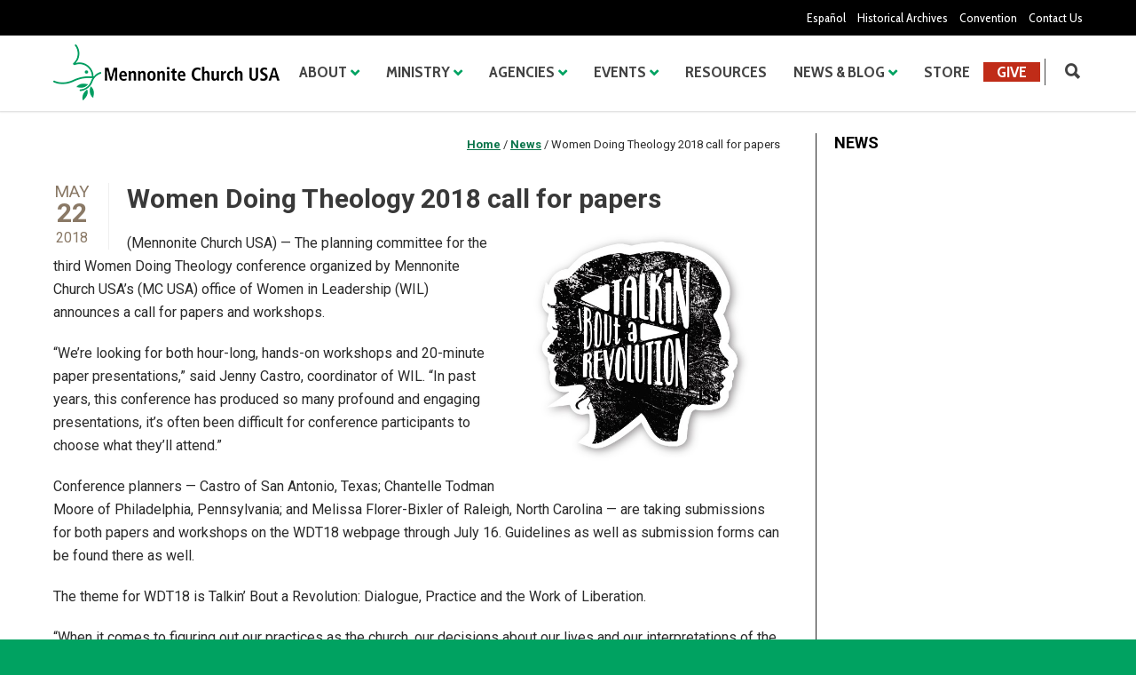

--- FILE ---
content_type: text/html; charset=UTF-8
request_url: https://www.mennoniteusa.org/news/women-doing-theology-2018-call-for-papers/
body_size: 28071
content:
<!doctype html>
<html lang="en-US">
<head>
<meta http-equiv="Content-Type" content="text/html; charset=UTF-8" />
<!-- Mobile Specific Metas & Favicons -->
<meta name="viewport" content="width=device-width, initial-scale=1, maximum-scale=1, user-scalable=0"><link rel="shortcut icon" href="https://www.mennoniteusa.org/wp-content/uploads/2020/05/favicon.png"><link rel="apple-touch-icon" href="https://www.mennoniteusa.org/wp-content/uploads/2020/05/favicon-iphone.png"><link rel="apple-touch-icon" sizes="120x120" href="https://www.mennoniteusa.org/wp-content/uploads/2020/05/favicon-iphone-retina.png"><link rel="apple-touch-icon" sizes="76x76" href="https://www.mennoniteusa.org/wp-content/uploads/2020/05/favicon-ipad-mini.png"><!-- WordPress Stuff -->
<meta name='robots' content='index, follow, max-image-preview:large, max-snippet:-1, max-video-preview:-1' />
	<style>img:is([sizes="auto" i], [sizes^="auto," i]) { contain-intrinsic-size: 3000px 1500px }</style>
	
	<!-- This site is optimized with the Yoast SEO plugin v24.7 - https://yoast.com/wordpress/plugins/seo/ -->
	<title>Women Doing Theology 2018 call for papers | Mennonite Church USA</title>
	<link rel="canonical" href="https://www.mennoniteusa.org/news/women-doing-theology-2018-call-for-papers/" />
	<meta property="og:locale" content="en_US" />
	<meta property="og:type" content="article" />
	<meta property="og:title" content="Women Doing Theology 2018 call for papers | Mennonite Church USA" />
	<meta property="og:description" content="(Mennonite Church USA) — The planning committee for the third Women Doing Theology conference organized by Mennonite Church USA’s (MC USA) office of Women in Leadership (WIL) announces a call for papers and workshops. “We’re looking for both hour-long, hands-on workshops and 20-minute paper presentations,” said Jenny Castro, coordinator of WIL. “In past years, this conference has produced so many profound and engaging presentations, it’s often been difficult for conference participants to choose what they’ll attend.” Conference planners — Castro of San Antonio, Texas; Chantelle Todman Moore of Philadelphia, Pennsylvania; and Melissa Florer-Bixler of Raleigh, North Carolina — are taking submissions for both papers and workshops on the WDT18 webpage through July 16. Guidelines as well as submission forms can be found there as well. The theme for WDT18 is Talkin’ Bout a Revolution: Dialogue, Practice and the Work of Liberation. “When it comes to figuring out our practices as the church, our decisions about our lives and our interpretations of the Bible, no one else is coming,” said Florer-Bixler. “No one is going to do this work for us. The work is ours. That’s a tremendous responsibility but also an incredible gift. We are given the opportunity to come [&hellip;]" />
	<meta property="og:url" content="https://www.mennoniteusa.org/news/women-doing-theology-2018-call-for-papers/" />
	<meta property="og:site_name" content="Mennonite Church USA" />
	<meta property="og:image" content="https://www.mennoniteusa.org/wp-content/uploads/2020/07/logo-2-20200730-135633.jpg" />
	<meta property="og:image:width" content="541" />
	<meta property="og:image:height" content="496" />
	<meta property="og:image:type" content="image/jpeg" />
	<meta name="twitter:card" content="summary_large_image" />
	<meta name="twitter:label1" content="Est. reading time" />
	<meta name="twitter:data1" content="2 minutes" />
	<script type="application/ld+json" class="yoast-schema-graph">{"@context":"https://schema.org","@graph":[{"@type":"WebPage","@id":"https://www.mennoniteusa.org/news/women-doing-theology-2018-call-for-papers/","url":"https://www.mennoniteusa.org/news/women-doing-theology-2018-call-for-papers/","name":"Women Doing Theology 2018 call for papers | Mennonite Church USA","isPartOf":{"@id":"https://www.mennoniteusa.org/#website"},"primaryImageOfPage":{"@id":"https://www.mennoniteusa.org/news/women-doing-theology-2018-call-for-papers/#primaryimage"},"image":{"@id":"https://www.mennoniteusa.org/news/women-doing-theology-2018-call-for-papers/#primaryimage"},"thumbnailUrl":"https://www.mennoniteusa.org/wp-content/uploads/2020/07/logo-2-20200730-135633.jpg","datePublished":"2018-05-22T20:50:03+00:00","breadcrumb":{"@id":"https://www.mennoniteusa.org/news/women-doing-theology-2018-call-for-papers/#breadcrumb"},"inLanguage":"en-US","potentialAction":[{"@type":"ReadAction","target":["https://www.mennoniteusa.org/news/women-doing-theology-2018-call-for-papers/"]}]},{"@type":"ImageObject","inLanguage":"en-US","@id":"https://www.mennoniteusa.org/news/women-doing-theology-2018-call-for-papers/#primaryimage","url":"https://www.mennoniteusa.org/wp-content/uploads/2020/07/logo-2-20200730-135633.jpg","contentUrl":"https://www.mennoniteusa.org/wp-content/uploads/2020/07/logo-2-20200730-135633.jpg","width":541,"height":496},{"@type":"BreadcrumbList","@id":"https://www.mennoniteusa.org/news/women-doing-theology-2018-call-for-papers/#breadcrumb","itemListElement":[{"@type":"ListItem","position":1,"name":"Home","item":"https://www.mennoniteusa.org/"},{"@type":"ListItem","position":2,"name":"News","item":"https://www.mennoniteusa.org/news/"},{"@type":"ListItem","position":3,"name":"Women Doing Theology 2018 call for papers"}]},{"@type":"WebSite","@id":"https://www.mennoniteusa.org/#website","url":"https://www.mennoniteusa.org/","name":"Mennonite Church USA","description":"Just another WordPress site","potentialAction":[{"@type":"SearchAction","target":{"@type":"EntryPoint","urlTemplate":"https://www.mennoniteusa.org/?s={search_term_string}"},"query-input":{"@type":"PropertyValueSpecification","valueRequired":true,"valueName":"search_term_string"}}],"inLanguage":"en-US"}]}</script>
	<!-- / Yoast SEO plugin. -->


<link rel='dns-prefetch' href='//a.omappapi.com' />
<link rel='dns-prefetch' href='//fonts.googleapis.com' />
<link rel="alternate" type="application/rss+xml" title="Mennonite Church USA &raquo; Feed" href="https://www.mennoniteusa.org/feed/" />
<link rel="alternate" type="application/rss+xml" title="Mennonite Church USA &raquo; Comments Feed" href="https://www.mennoniteusa.org/comments/feed/" />
<link rel="alternate" type="application/rss+xml" title="Mennonite Church USA &raquo; Women Doing Theology 2018 call for papers Comments Feed" href="https://www.mennoniteusa.org/news/women-doing-theology-2018-call-for-papers/feed/" />
<script type="text/javascript">
/* <![CDATA[ */
window._wpemojiSettings = {"baseUrl":"https:\/\/s.w.org\/images\/core\/emoji\/16.0.1\/72x72\/","ext":".png","svgUrl":"https:\/\/s.w.org\/images\/core\/emoji\/16.0.1\/svg\/","svgExt":".svg","source":{"concatemoji":"https:\/\/www.mennoniteusa.org\/wp-includes\/js\/wp-emoji-release.min.js?ver=6.8.3"}};
/*! This file is auto-generated */
!function(s,n){var o,i,e;function c(e){try{var t={supportTests:e,timestamp:(new Date).valueOf()};sessionStorage.setItem(o,JSON.stringify(t))}catch(e){}}function p(e,t,n){e.clearRect(0,0,e.canvas.width,e.canvas.height),e.fillText(t,0,0);var t=new Uint32Array(e.getImageData(0,0,e.canvas.width,e.canvas.height).data),a=(e.clearRect(0,0,e.canvas.width,e.canvas.height),e.fillText(n,0,0),new Uint32Array(e.getImageData(0,0,e.canvas.width,e.canvas.height).data));return t.every(function(e,t){return e===a[t]})}function u(e,t){e.clearRect(0,0,e.canvas.width,e.canvas.height),e.fillText(t,0,0);for(var n=e.getImageData(16,16,1,1),a=0;a<n.data.length;a++)if(0!==n.data[a])return!1;return!0}function f(e,t,n,a){switch(t){case"flag":return n(e,"\ud83c\udff3\ufe0f\u200d\u26a7\ufe0f","\ud83c\udff3\ufe0f\u200b\u26a7\ufe0f")?!1:!n(e,"\ud83c\udde8\ud83c\uddf6","\ud83c\udde8\u200b\ud83c\uddf6")&&!n(e,"\ud83c\udff4\udb40\udc67\udb40\udc62\udb40\udc65\udb40\udc6e\udb40\udc67\udb40\udc7f","\ud83c\udff4\u200b\udb40\udc67\u200b\udb40\udc62\u200b\udb40\udc65\u200b\udb40\udc6e\u200b\udb40\udc67\u200b\udb40\udc7f");case"emoji":return!a(e,"\ud83e\udedf")}return!1}function g(e,t,n,a){var r="undefined"!=typeof WorkerGlobalScope&&self instanceof WorkerGlobalScope?new OffscreenCanvas(300,150):s.createElement("canvas"),o=r.getContext("2d",{willReadFrequently:!0}),i=(o.textBaseline="top",o.font="600 32px Arial",{});return e.forEach(function(e){i[e]=t(o,e,n,a)}),i}function t(e){var t=s.createElement("script");t.src=e,t.defer=!0,s.head.appendChild(t)}"undefined"!=typeof Promise&&(o="wpEmojiSettingsSupports",i=["flag","emoji"],n.supports={everything:!0,everythingExceptFlag:!0},e=new Promise(function(e){s.addEventListener("DOMContentLoaded",e,{once:!0})}),new Promise(function(t){var n=function(){try{var e=JSON.parse(sessionStorage.getItem(o));if("object"==typeof e&&"number"==typeof e.timestamp&&(new Date).valueOf()<e.timestamp+604800&&"object"==typeof e.supportTests)return e.supportTests}catch(e){}return null}();if(!n){if("undefined"!=typeof Worker&&"undefined"!=typeof OffscreenCanvas&&"undefined"!=typeof URL&&URL.createObjectURL&&"undefined"!=typeof Blob)try{var e="postMessage("+g.toString()+"("+[JSON.stringify(i),f.toString(),p.toString(),u.toString()].join(",")+"));",a=new Blob([e],{type:"text/javascript"}),r=new Worker(URL.createObjectURL(a),{name:"wpTestEmojiSupports"});return void(r.onmessage=function(e){c(n=e.data),r.terminate(),t(n)})}catch(e){}c(n=g(i,f,p,u))}t(n)}).then(function(e){for(var t in e)n.supports[t]=e[t],n.supports.everything=n.supports.everything&&n.supports[t],"flag"!==t&&(n.supports.everythingExceptFlag=n.supports.everythingExceptFlag&&n.supports[t]);n.supports.everythingExceptFlag=n.supports.everythingExceptFlag&&!n.supports.flag,n.DOMReady=!1,n.readyCallback=function(){n.DOMReady=!0}}).then(function(){return e}).then(function(){var e;n.supports.everything||(n.readyCallback(),(e=n.source||{}).concatemoji?t(e.concatemoji):e.wpemoji&&e.twemoji&&(t(e.twemoji),t(e.wpemoji)))}))}((window,document),window._wpemojiSettings);
/* ]]> */
</script>
<style id='wp-emoji-styles-inline-css' type='text/css'>

	img.wp-smiley, img.emoji {
		display: inline !important;
		border: none !important;
		box-shadow: none !important;
		height: 1em !important;
		width: 1em !important;
		margin: 0 0.07em !important;
		vertical-align: -0.1em !important;
		background: none !important;
		padding: 0 !important;
	}
</style>
<link rel='stylesheet' id='wp-block-library-css' href='https://www.mennoniteusa.org/wp-includes/css/dist/block-library/style.min.css?ver=6.8.3' type='text/css' media='all' />
<style id='classic-theme-styles-inline-css' type='text/css'>
/*! This file is auto-generated */
.wp-block-button__link{color:#fff;background-color:#32373c;border-radius:9999px;box-shadow:none;text-decoration:none;padding:calc(.667em + 2px) calc(1.333em + 2px);font-size:1.125em}.wp-block-file__button{background:#32373c;color:#fff;text-decoration:none}
</style>
<style id='global-styles-inline-css' type='text/css'>
:root{--wp--preset--aspect-ratio--square: 1;--wp--preset--aspect-ratio--4-3: 4/3;--wp--preset--aspect-ratio--3-4: 3/4;--wp--preset--aspect-ratio--3-2: 3/2;--wp--preset--aspect-ratio--2-3: 2/3;--wp--preset--aspect-ratio--16-9: 16/9;--wp--preset--aspect-ratio--9-16: 9/16;--wp--preset--color--black: #000000;--wp--preset--color--cyan-bluish-gray: #abb8c3;--wp--preset--color--white: #ffffff;--wp--preset--color--pale-pink: #f78da7;--wp--preset--color--vivid-red: #cf2e2e;--wp--preset--color--luminous-vivid-orange: #ff6900;--wp--preset--color--luminous-vivid-amber: #fcb900;--wp--preset--color--light-green-cyan: #7bdcb5;--wp--preset--color--vivid-green-cyan: #00d084;--wp--preset--color--pale-cyan-blue: #8ed1fc;--wp--preset--color--vivid-cyan-blue: #0693e3;--wp--preset--color--vivid-purple: #9b51e0;--wp--preset--gradient--vivid-cyan-blue-to-vivid-purple: linear-gradient(135deg,rgba(6,147,227,1) 0%,rgb(155,81,224) 100%);--wp--preset--gradient--light-green-cyan-to-vivid-green-cyan: linear-gradient(135deg,rgb(122,220,180) 0%,rgb(0,208,130) 100%);--wp--preset--gradient--luminous-vivid-amber-to-luminous-vivid-orange: linear-gradient(135deg,rgba(252,185,0,1) 0%,rgba(255,105,0,1) 100%);--wp--preset--gradient--luminous-vivid-orange-to-vivid-red: linear-gradient(135deg,rgba(255,105,0,1) 0%,rgb(207,46,46) 100%);--wp--preset--gradient--very-light-gray-to-cyan-bluish-gray: linear-gradient(135deg,rgb(238,238,238) 0%,rgb(169,184,195) 100%);--wp--preset--gradient--cool-to-warm-spectrum: linear-gradient(135deg,rgb(74,234,220) 0%,rgb(151,120,209) 20%,rgb(207,42,186) 40%,rgb(238,44,130) 60%,rgb(251,105,98) 80%,rgb(254,248,76) 100%);--wp--preset--gradient--blush-light-purple: linear-gradient(135deg,rgb(255,206,236) 0%,rgb(152,150,240) 100%);--wp--preset--gradient--blush-bordeaux: linear-gradient(135deg,rgb(254,205,165) 0%,rgb(254,45,45) 50%,rgb(107,0,62) 100%);--wp--preset--gradient--luminous-dusk: linear-gradient(135deg,rgb(255,203,112) 0%,rgb(199,81,192) 50%,rgb(65,88,208) 100%);--wp--preset--gradient--pale-ocean: linear-gradient(135deg,rgb(255,245,203) 0%,rgb(182,227,212) 50%,rgb(51,167,181) 100%);--wp--preset--gradient--electric-grass: linear-gradient(135deg,rgb(202,248,128) 0%,rgb(113,206,126) 100%);--wp--preset--gradient--midnight: linear-gradient(135deg,rgb(2,3,129) 0%,rgb(40,116,252) 100%);--wp--preset--font-size--small: 13px;--wp--preset--font-size--medium: 20px;--wp--preset--font-size--large: 36px;--wp--preset--font-size--x-large: 42px;--wp--preset--spacing--20: 0.44rem;--wp--preset--spacing--30: 0.67rem;--wp--preset--spacing--40: 1rem;--wp--preset--spacing--50: 1.5rem;--wp--preset--spacing--60: 2.25rem;--wp--preset--spacing--70: 3.38rem;--wp--preset--spacing--80: 5.06rem;--wp--preset--shadow--natural: 6px 6px 9px rgba(0, 0, 0, 0.2);--wp--preset--shadow--deep: 12px 12px 50px rgba(0, 0, 0, 0.4);--wp--preset--shadow--sharp: 6px 6px 0px rgba(0, 0, 0, 0.2);--wp--preset--shadow--outlined: 6px 6px 0px -3px rgba(255, 255, 255, 1), 6px 6px rgba(0, 0, 0, 1);--wp--preset--shadow--crisp: 6px 6px 0px rgba(0, 0, 0, 1);}:where(.is-layout-flex){gap: 0.5em;}:where(.is-layout-grid){gap: 0.5em;}body .is-layout-flex{display: flex;}.is-layout-flex{flex-wrap: wrap;align-items: center;}.is-layout-flex > :is(*, div){margin: 0;}body .is-layout-grid{display: grid;}.is-layout-grid > :is(*, div){margin: 0;}:where(.wp-block-columns.is-layout-flex){gap: 2em;}:where(.wp-block-columns.is-layout-grid){gap: 2em;}:where(.wp-block-post-template.is-layout-flex){gap: 1.25em;}:where(.wp-block-post-template.is-layout-grid){gap: 1.25em;}.has-black-color{color: var(--wp--preset--color--black) !important;}.has-cyan-bluish-gray-color{color: var(--wp--preset--color--cyan-bluish-gray) !important;}.has-white-color{color: var(--wp--preset--color--white) !important;}.has-pale-pink-color{color: var(--wp--preset--color--pale-pink) !important;}.has-vivid-red-color{color: var(--wp--preset--color--vivid-red) !important;}.has-luminous-vivid-orange-color{color: var(--wp--preset--color--luminous-vivid-orange) !important;}.has-luminous-vivid-amber-color{color: var(--wp--preset--color--luminous-vivid-amber) !important;}.has-light-green-cyan-color{color: var(--wp--preset--color--light-green-cyan) !important;}.has-vivid-green-cyan-color{color: var(--wp--preset--color--vivid-green-cyan) !important;}.has-pale-cyan-blue-color{color: var(--wp--preset--color--pale-cyan-blue) !important;}.has-vivid-cyan-blue-color{color: var(--wp--preset--color--vivid-cyan-blue) !important;}.has-vivid-purple-color{color: var(--wp--preset--color--vivid-purple) !important;}.has-black-background-color{background-color: var(--wp--preset--color--black) !important;}.has-cyan-bluish-gray-background-color{background-color: var(--wp--preset--color--cyan-bluish-gray) !important;}.has-white-background-color{background-color: var(--wp--preset--color--white) !important;}.has-pale-pink-background-color{background-color: var(--wp--preset--color--pale-pink) !important;}.has-vivid-red-background-color{background-color: var(--wp--preset--color--vivid-red) !important;}.has-luminous-vivid-orange-background-color{background-color: var(--wp--preset--color--luminous-vivid-orange) !important;}.has-luminous-vivid-amber-background-color{background-color: var(--wp--preset--color--luminous-vivid-amber) !important;}.has-light-green-cyan-background-color{background-color: var(--wp--preset--color--light-green-cyan) !important;}.has-vivid-green-cyan-background-color{background-color: var(--wp--preset--color--vivid-green-cyan) !important;}.has-pale-cyan-blue-background-color{background-color: var(--wp--preset--color--pale-cyan-blue) !important;}.has-vivid-cyan-blue-background-color{background-color: var(--wp--preset--color--vivid-cyan-blue) !important;}.has-vivid-purple-background-color{background-color: var(--wp--preset--color--vivid-purple) !important;}.has-black-border-color{border-color: var(--wp--preset--color--black) !important;}.has-cyan-bluish-gray-border-color{border-color: var(--wp--preset--color--cyan-bluish-gray) !important;}.has-white-border-color{border-color: var(--wp--preset--color--white) !important;}.has-pale-pink-border-color{border-color: var(--wp--preset--color--pale-pink) !important;}.has-vivid-red-border-color{border-color: var(--wp--preset--color--vivid-red) !important;}.has-luminous-vivid-orange-border-color{border-color: var(--wp--preset--color--luminous-vivid-orange) !important;}.has-luminous-vivid-amber-border-color{border-color: var(--wp--preset--color--luminous-vivid-amber) !important;}.has-light-green-cyan-border-color{border-color: var(--wp--preset--color--light-green-cyan) !important;}.has-vivid-green-cyan-border-color{border-color: var(--wp--preset--color--vivid-green-cyan) !important;}.has-pale-cyan-blue-border-color{border-color: var(--wp--preset--color--pale-cyan-blue) !important;}.has-vivid-cyan-blue-border-color{border-color: var(--wp--preset--color--vivid-cyan-blue) !important;}.has-vivid-purple-border-color{border-color: var(--wp--preset--color--vivid-purple) !important;}.has-vivid-cyan-blue-to-vivid-purple-gradient-background{background: var(--wp--preset--gradient--vivid-cyan-blue-to-vivid-purple) !important;}.has-light-green-cyan-to-vivid-green-cyan-gradient-background{background: var(--wp--preset--gradient--light-green-cyan-to-vivid-green-cyan) !important;}.has-luminous-vivid-amber-to-luminous-vivid-orange-gradient-background{background: var(--wp--preset--gradient--luminous-vivid-amber-to-luminous-vivid-orange) !important;}.has-luminous-vivid-orange-to-vivid-red-gradient-background{background: var(--wp--preset--gradient--luminous-vivid-orange-to-vivid-red) !important;}.has-very-light-gray-to-cyan-bluish-gray-gradient-background{background: var(--wp--preset--gradient--very-light-gray-to-cyan-bluish-gray) !important;}.has-cool-to-warm-spectrum-gradient-background{background: var(--wp--preset--gradient--cool-to-warm-spectrum) !important;}.has-blush-light-purple-gradient-background{background: var(--wp--preset--gradient--blush-light-purple) !important;}.has-blush-bordeaux-gradient-background{background: var(--wp--preset--gradient--blush-bordeaux) !important;}.has-luminous-dusk-gradient-background{background: var(--wp--preset--gradient--luminous-dusk) !important;}.has-pale-ocean-gradient-background{background: var(--wp--preset--gradient--pale-ocean) !important;}.has-electric-grass-gradient-background{background: var(--wp--preset--gradient--electric-grass) !important;}.has-midnight-gradient-background{background: var(--wp--preset--gradient--midnight) !important;}.has-small-font-size{font-size: var(--wp--preset--font-size--small) !important;}.has-medium-font-size{font-size: var(--wp--preset--font-size--medium) !important;}.has-large-font-size{font-size: var(--wp--preset--font-size--large) !important;}.has-x-large-font-size{font-size: var(--wp--preset--font-size--x-large) !important;}
:where(.wp-block-post-template.is-layout-flex){gap: 1.25em;}:where(.wp-block-post-template.is-layout-grid){gap: 1.25em;}
:where(.wp-block-columns.is-layout-flex){gap: 2em;}:where(.wp-block-columns.is-layout-grid){gap: 2em;}
:root :where(.wp-block-pullquote){font-size: 1.5em;line-height: 1.6;}
</style>
<link rel='stylesheet' id='typed-cursor-css' href='https://www.mennoniteusa.org/wp-content/plugins/animated-typing-effect/assets/css/cursor.css?ver=6.8.3' type='text/css' media='all' />
<link rel='stylesheet' id='parent-style-css' href='https://www.mennoniteusa.org/wp-content/themes/unicon/style.css?ver=6.8.3' type='text/css' media='all' />
<link rel='stylesheet' id='stylesheet-css' href='https://www.mennoniteusa.org/wp-content/themes/unicon-child/style.css?ver=1' type='text/css' media='all' />
<link rel='stylesheet' id='js_composer_front-css' href='https://www.mennoniteusa.org/wp-content/plugins/js_composer/assets/css/js_composer.min.css?ver=6.9.0' type='text/css' media='all' />
<link rel='stylesheet' id='shortcodes-css' href='https://www.mennoniteusa.org/wp-content/themes/unicon/framework/css/shortcodes.css?ver=6.8.3' type='text/css' media='all' />
<link rel='stylesheet' id='responsive-css' href='https://www.mennoniteusa.org/wp-content/themes/unicon/framework/css/responsive.css?ver=6.8.3' type='text/css' media='all' />
<link rel='stylesheet' id='redux-google-fonts-minti_data-css' href='https://fonts.googleapis.com/css?family=Cabin+Condensed%3A400%2C500%2C600%2C700%7COpen+Sans%7CRoboto%3A100%2C300%2C400%2C500%2C700%2C900%2C100italic%2C300italic%2C400italic%2C500italic%2C700italic%2C900italic%7CMontserrat&#038;ver=1760545709' type='text/css' media='all' />
<script type="text/javascript" src="https://www.mennoniteusa.org/wp-includes/js/jquery/jquery.min.js?ver=3.7.1" id="jquery-core-js"></script>
<script type="text/javascript" src="https://www.mennoniteusa.org/wp-includes/js/jquery/jquery-migrate.min.js?ver=3.4.1" id="jquery-migrate-js"></script>
<link rel="https://api.w.org/" href="https://www.mennoniteusa.org/wp-json/" /><link rel="alternate" title="JSON" type="application/json" href="https://www.mennoniteusa.org/wp-json/wp/v2/cpt-news/58010" /><link rel="EditURI" type="application/rsd+xml" title="RSD" href="https://www.mennoniteusa.org/xmlrpc.php?rsd" />
<meta name="generator" content="WordPress 6.8.3" />
<meta name="generator" content="Seriously Simple Podcasting 3.9.0" />
<link rel='shortlink' href='https://www.mennoniteusa.org/?p=58010' />
<link rel="alternate" title="oEmbed (JSON)" type="application/json+oembed" href="https://www.mennoniteusa.org/wp-json/oembed/1.0/embed?url=https%3A%2F%2Fwww.mennoniteusa.org%2Fnews%2Fwomen-doing-theology-2018-call-for-papers%2F" />
<link rel="alternate" title="oEmbed (XML)" type="text/xml+oembed" href="https://www.mennoniteusa.org/wp-json/oembed/1.0/embed?url=https%3A%2F%2Fwww.mennoniteusa.org%2Fnews%2Fwomen-doing-theology-2018-call-for-papers%2F&#038;format=xml" />

<link rel="alternate" type="application/rss+xml" title="Podcast RSS feed" href="https://www.mennoniteusa.org/feed/podcast" />

<style type="text/css">
body{font:400 16px Roboto,Arial,Helvetica,sans-serif;color:#2a2a2a;line-height:26px;}.wrapall,.boxed-layout{background-color:#ffffff;}body.page-template-page-blank-php{background:#ffffff !important;}h1,.title-h1{font:700 30px Roboto,Arial,Helvetica,sans-serif;color:#000000;}h2{font:700 26px Roboto,Arial,Helvetica,sans-serif;color:#000000;}h3{font:700 22px Roboto,Arial,Helvetica,sans-serif;color:#000000;}h4{font:700 18px Roboto,Arial,Helvetica,sans-serif;color:#000000;}h5{font:700 16px Roboto,Arial,Helvetica,sans-serif;color:#000000;}h6{font:700 14px Roboto,Arial,Helvetica,sans-serif;color:#000000;}.title{font-family:'Roboto',Arial,Helvetica,sans-serif;}h1 a,h2 a,h3 a,h4 a,h5 a,h6 a{font-weight:inherit;color:inherit;}h1 a:hover,h2 a:hover,h3 a:hover,h4 a:hover,h5 a:hover,h6 a:hover,a:hover h1,a:hover h2,a:hover h3,a:hover h4,a:hover h5,a:hover h6{color:#00a261;}a{color:#097449;}a:hover{color:#00a261;}input[type='text'],input[type='password'],input[type='email'],input[type='tel'],input[type='date'],input[type='number'],textarea,select{font-family:Roboto,Arial,Helvetica,sans-serif;font-size:16px;}#sidebar .widget h3{font:700 18px Roboto,Arial,Helvetica,sans-serif;color:#000000;}.container .twelve.alt.sidebar-right,.container .twelve.alt.sidebar-left,#sidebar.sidebar-right #sidebar-widgets,#sidebar.sidebar-left #sidebar-widgets{border-color:#222222;}#topbar{background:#000000;color:#ffffff;}#topbar a{color:#ffffff;}#topbar a:hover{color:#ea7e1d;}@media only screen and (max-width:767px){#topbar .topbar-col1{background:#000000;}} #navigation > ul > li > a{font:700 18px Cabin Condensed,Arial,Helvetica,sans-serif;color:#434343;}#navigation > ul > li:hover > a,#navigation > ul > li > a:hover{color:#ffffff;}#navigation li.current-menu-item > a:hover,#navigation li.current-page-ancestor > a:hover,#navigation li.current-menu-ancestor > a:hover,#navigation li.current-menu-parent > a:hover,#navigation li.current_page_ancestor > a:hover,#navigation > ul > li.sfHover > a{color:#ffffff;}#navigation li.current-menu-item > a,#navigation li.current-page-ancestor > a,#navigation li.current-menu-ancestor > a,#navigation li.current-menu-parent > a,#navigation li.current_page_ancestor > a{color:#ffffff;}#navigation ul li:hover{border-color:#ffffff;}#navigation li.current-menu-item,#navigation li.current-page-ancestor,#navigation li.current-menu-ancestor,#navigation li.current-menu-parent,#navigation li.current_page_ancestor{border-color:#ffffff;}#navigation .sub-menu{background:#262626;}#navigation .sub-menu li a{font:13px Open Sans,Arial,Helvetica,sans-serif;color:#bbbbbb;}#navigation .sub-menu li a:hover{color:#ffffff;}#navigation .sub-menu li.current_page_item > a,#navigation .sub-menu li.current_page_item > a:hover,#navigation .sub-menu li.current-menu-item > a,#navigation .sub-menu li.current-menu-item > a:hover,#navigation .sub-menu li.current-page-ancestor > a,#navigation .sub-menu li.current-page-ancestor > a:hover,#navigation .sub-menu li.current-menu-ancestor > a,#navigation .sub-menu li.current-menu-ancestor > a:hover,#navigation .sub-menu li.current-menu-parent > a,#navigation .sub-menu li.current-menu-parent > a:hover,#navigation .sub-menu li.current_page_ancestor > a,#navigation .sub-menu li.current_page_ancestor > a:hover{color:#ffffff;}#navigation .sub-menu li a,#navigation .sub-menu ul li a{border-color:#333333;}#navigation > ul > li.megamenu > ul.sub-menu{background:#262626;border-color:#ffffff;}#navigation > ul > li.megamenu > ul > li{border-right-color:#333333 !important;}#navigation > ul > li.megamenu ul li a{color:#bbbbbb;}#navigation > ul > li.megamenu > ul > li > a{color:#ffffff;}#navigation > ul > li.megamenu > ul ul li a:hover,#header #navigation > ul > li.megamenu > ul ul li.current-menu-item a{color:#ffffff !important;background-color:#333333 !important;} #search-btn,#shopping-btn,#close-search-btn{color:#434343;}#search-btn:hover,#shopping-btn:hover,#close-search-btn:hover{color:#00a261;}#slogan{font:400 20px Open Sans,Arial,Helvetica,sans-serif;color:#777777;margin-top:26px;} #mobile-navigation{background:#262626;}#mobile-navigation ul li a{font:13px Open Sans,Arial,Helvetica,sans-serif;color:#bbbbbb;border-bottom-color:#333333 !important;}#mobile-navigation ul li a:hover,#mobile-navigation ul li a:hover [class^='fa-'],#mobile-navigation li.open > a,#mobile-navigation ul li.current-menu-item > a,#mobile-navigation ul li.current-menu-ancestor > a{color:#ffffff;}body #mobile-navigation li.open > a [class^='fa-']{color:#ffffff;}#mobile-navigation form,#mobile-navigation form input{background:#444444;color:#cccccc;}#mobile-navigation form:before{color:#cccccc;}#mobile-header{background:#ffffff;height:85px;}#mobile-navigation-btn,#mobile-cart-btn,#mobile-shopping-btn{color:#434343;line-height:85px;}#mobile-navigation-btn:hover,#mobile-cart-btn:hover,#mobile-shopping-btn:hover{color:#00a261;}#mobile-header .logo{margin-top:10px;} #header.header-v1{height:85px;background:#ffffff;}.header-v1 .logo{margin-top:10px;}.header-v1 #navigation > ul > li{height:85px;padding-top:30px;}.header-v1 #navigation .sub-menu{top:85px;}.header-v1 .header-icons-divider{line-height:85px;background:#434343;}#header.header-v1 .widget_shopping_cart{top:85px;}.header-v1 #search-btn,.header-v1 #close-search-btn,.header-v1 #shopping-btn{line-height:85px;}.header-v1 #search-top,.header-v1 #search-top input{height:85px;}.header-v1 #search-top input{color:#666666;font-family:Roboto,Arial,Helvetica,sans-serif;} #header.header-v3{background:#ffffff;}.header-v3 .navigation-wrap{background:#ffffff;border-top:1px solid #434343;}.header-v3 .logo{margin-top:30px;margin-bottom:30px;} #header.header-v4{background:#ffffff;}.header-v4 .navigation-wrap{background:#ffffff;border-top:1px solid #434343;}.header-v4 .logo{margin-top:30px;margin-bottom:30px;} #transparentimage{padding:85px 0 0 0;}.header-is-transparent #mobile-navigation{top:85px;} .stuck{background:#ffffff;} .titlebar h1,.title-h1{font:22px Open Sans,Arial,Helvetica,sans-serif;color:#777777;}#fulltitle{background:#f9f9f9;border-bottom:1px solid #efefef;}#breadcrumbs{margin-top:6px;}#breadcrumbs,#breadcrumbs a{font:13px Open Sans,Arial,Helvetica,sans-serif;color:#aaaaaa;}#breadcrumbs a:hover{color:#666666;}#fullimagecenter h1,#transparentimage h1,#fullimagecenter .title-h1,#transparentimage .title-h1{font:42px Montserrat,Arial,Helvetica,sans-serif;color:#ffffff;text-transform:uppercase;letter-spacing:1px;text-align:center;} #footer .widget h3{font:700 18px Roboto,Arial,Helvetica,sans-serif;color:#efb211;}#footer{color:#ffffff;border-top:4px none #1cbac8;}#footer{background-color:#222222;}#footer a,#footer .widget ul li:after{color:#ffffff;}#footer a:hover,#footer .widget ul li:hover:after{color:#efb211;}#footer .widget ul li{border-bottom-color:#333333;} #copyright{background:#00a261;color:#ffffff;}#copyright a{color:#ffffff;}#copyright a:hover{color:#cccccc;} .highlight{color:#00a261 !important;}::selection{background:#00a261;}::-moz-selection{background:#00a261;}#shopping-btn span{background:#00a261;}.blog-page .post h1 a:hover,.blog-page .post h2 a:hover{color:#00a261;}.entry-image .entry-overlay{background:#00a261;}.entry-quote a:hover{background:#00a261;}.entry-link a:hover{background:#00a261;}.blog-single .entry-tags a:hover{color:#00a261;}.sharebox ul li a:hover{color:#00a261;}.commentlist li.bypostauthor .comment-text{border-color:#00a261;}#pagination .current a{background:#00a261;}#filters ul li a:hover{color:#00a261;}#filters ul li a.active{color:#00a261;}#back-to-top a:hover{background-color:#00a261;}#sidebar .widget ul li a:hover{color:#00a261;}#sidebar .widget ul li:hover:after{color:#00a261;}.widget_tag_cloud a:hover,.widget_product_tag_cloud a:hover{background:#00a261;border-color:#00a261;}.widget_portfolio .portfolio-widget-item .portfolio-overlay{background:#00a261;}#sidebar .widget_nav_menu ul li a:hover{color:#00a261;}#footer .widget_tag_cloud a:hover,#footer .widget_product_tag_cloud a:hover{background:#00a261;border-color:#00a261;} .box.style-2{border-top-color:#00a261;}.box.style-4{border-color:#00a261;}.box.style-6{background:#00a261;}a.button,input[type=submit],button,.minti_button{background:#00a261;border-color:#00a261;}a.button.color-2{color:#00a261;border-color:#00a261;}a.button.color-3{background:#00a261;border-color:#00a261;}a.button.color-9{color:#00a261;}a.button.color-6:hover{background:#00a261;border-color:#00a261;}a.button.color-7:hover{background:#00a261;border-color:#00a261;}.counter-number{color:#00a261;}.divider-title.align-center:after,.divider-title.align-left:after{background-color:#00a261}.divider5{border-bottom-color:#00a261;}.dropcap.dropcap-circle{background-color:#00a261;}.dropcap.dropcap-box{background-color:#00a261;}.dropcap.dropcap-color{color:#00a261;}.toggle .toggle-title.active,.color-light .toggle .toggle-title.active{background:#00a261;border-color:#00a261;}.iconbox-style-1.icon-color-accent i.boxicon,.iconbox-style-2.icon-color-accent i.boxicon,.iconbox-style-3.icon-color-accent i.boxicon,.iconbox-style-8.icon-color-accent i.boxicon,.iconbox-style-9.icon-color-accent i.boxicon{color:#00a261!important;}.iconbox-style-4.icon-color-accent i.boxicon,.iconbox-style-5.icon-color-accent i.boxicon,.iconbox-style-6.icon-color-accent i.boxicon,.iconbox-style-7.icon-color-accent i.boxicon,.flip .icon-color-accent.card .back{background:#00a261;}.latest-blog .blog-item .blog-overlay{background:#00a261;}.latest-blog .blog-item .blog-pic i{color:#00a261;}.latest-blog .blog-item h4 a:hover{color:#00a261;}.progressbar .progress-percentage{background:#00a261;}.wpb_widgetised_column .widget ul li a:hover{color:#00a261;}.wpb_widgetised_column .widget ul li:hover:after{color:#00a261;}.wpb_accordion .wpb_accordion_wrapper .ui-state-active .ui-icon{background-color:#00a261;}.wpb_accordion .wpb_accordion_wrapper .ui-state-active.wpb_accordion_header a{color:#00a261;}.wpb_accordion .wpb_accordion_wrapper .wpb_accordion_header a:hover,.wpb_accordion .wpb_accordion_wrapper .wpb_accordion_header a:hover .ui-state-default .ui-icon{color:#00a261;}.wpb_accordion .wpb_accordion_wrapper .wpb_accordion_header:hover .ui-icon{background-color:#00a261!important;}.wpb_content_element.wpb_tabs .wpb_tabs_nav li.ui-tabs-active{border-bottom-color:#00a261;}.portfolio-item h4 a:hover{color:#00a261;}.portfolio-filters ul li a:hover{color:#00a261;}.portfolio-filters ul li a.active{color:#00a261;}.portfolio-overlay-icon .portfolio-overlay{background:#00a261;}.portfolio-overlay-icon i{color:#00a261;}.portfolio-overlay-effect .portfolio-overlay{background:#00a261;}.portfolio-overlay-name .portfolio-overlay{background:#00a261;}.portfolio-detail-attributes ul li a:hover{color:#00a261;}a.catimage:hover .catimage-text{background:#00a261;} .products li h3{font:400 16px Roboto,Arial,Helvetica,sans-serif;color:#2a2a2a;}.woocommerce .button.checkout-button{background:#00a261;border-color:#00a261;}.woocommerce .products .onsale{background:#00a261;}.product .onsale{background:#00a261;}button.single_add_to_cart_button:hover{background:#00a261;}.woocommerce-tabs > ul > li.active a{color:#00a261;border-bottom-color:#00a261;}p.stars a:hover{background:#00a261;}p.stars a.active,p.stars a.active:after{background:#00a261;}.product_list_widget a{color:#00a261;}.woocommerce .widget_layered_nav li.chosen a{color:#00a261!important;}.woocommerce .widget_product_categories > ul > li.current-cat > a{color:#00a261!important;}.woocommerce .widget_product_categories > ul > li.current-cat:after{color:#00a261!important;}.woocommerce-message{background:#00a261;}.bbp-topics-front ul.super-sticky .bbp-topic-title:before,.bbp-topics ul.super-sticky .bbp-topic-title:before,.bbp-topics ul.sticky .bbp-topic-title:before,.bbp-forum-content ul.sticky .bbp-topic-title:before{color:#00a261!important;}#subscription-toggle a:hover{background:#00a261;}.bbp-pagination-links span.current{background:#00a261;}div.wpcf7-mail-sent-ok,div.wpcf7-mail-sent-ng,div.wpcf7-spam-blocked,div.wpcf7-validation-errors{background:#00a261;}.wpcf7-not-valid{border-color:#00a261 !important;}.products .button.add_to_cart_button{color:#00a261!important;}.minti_list.color-accent li:before{color:#00a261!important;}.blogslider_text .post-categories li a{background-color:#00a261;}.minti_zooming_slider .flex-control-nav li .minti_zooming_slider_ghost{background-color:#00a261;}.minti_carousel.pagination_numbers .owl-dots .owl-dot.active{background-color:#00a261;}.wpb_content_element.wpb_tour .wpb_tabs_nav li.ui-tabs-active,.color-light .wpb_content_element.wpb_tour .wpb_tabs_nav li.ui-tabs-active{background-color:#00a261;}.masonry_icon i{color:#00a261;}.woocommerce-MyAccount-navigation-link.is-active a{color:#097449;} .font-special,.button,.counter-title,h6,.wpb_accordion .wpb_accordion_wrapper .wpb_accordion_header a,.pricing-plan .pricing-plan-head h3,a.catimage,.divider-title,button,input[type='submit'],input[type='reset'],input[type='button'],.vc_pie_chart h4,.page-404 h3,.minti_masonrygrid_item h4{font-family:'Cabin Condensed',Arial,Helvetica,sans-serif;}.ui-helper-reset{line-height:26px;} h2 span{font-weight:400;}a.button{border-radius:3px !important;text-decoration:none !important;font-size:18px !important;}a.button.green,a.button.green:hover{background:#00a261;border-color:#00a261;}a.button.orange,a.button.orange:hover{background:#ea7e1d;border-color:#ea7e1d;}a.button.color-8{background:#BA3B2D;color:#ffffff;border:2px solid #BA3B2D;}a.button.color-8:hover{background:#333333;border-color:#333333;}a.button.color-9{background:#E97715;color:#ffffff;border:2px solid #E97715;padding:12px 20px 12px 20px;}a.button.color-9:hover{background:#333333;border-color:#333333;}p strong{font-weight:900;}#content{padding-top:0;}#content a{font-weight:700;text-decoration:underline;}#content a:hover{text-decoration:none;}.cool-timeline .timeline-post .timeline-content .content-title a{text-decoration:none !important;}h3{margin-top:40px;}h4{margin-top:30px;}.header-v1 #navigation .sub-menu{padding-top:10px;padding-bottom:10px;}.secondary-breadcrumbs{text-align:right;font-size:13px;margin-bottom:30px;}#sidebar-widgets{padding-top:30px;padding-left:35px !important;}#sidebar .widget_nav_menu ul li.current-menu-item{position:relative !important;}#sidebar .widget_nav_menu ul li.current_page_item a,#sidebar .widget_nav_menu ul li.current-menu-item a{font-weight:inherit;color:#00a261;margin:inherit;border:none;border-left:solid 10px #00a261;padding:0 0 0 31px !important;}#sidebar .widget_nav_menu ul li a:hover{color:#00a261;}#sidebar .widget_nav_menu ul.sub-menu{margin-left:15px;margin-top:inherit;}#sidebar .widget_nav_menu ul.sub-menu li a,#sidebar .widget_nav_menu ul.sub-menu li.current_page_item a{font-size:14px;}#sidebar .widget_nav_menu ul.sub-menu li.current_page_item a{font-weight:700;}#topbar .topbar-col2{font-family:"Cabin Condensed";font-size:16px;}#topbar .topbar-col2 .menu-top-nav-container{float:left;}#topbar ul.menu li a{font-size:14px;}#topbar .topbar-col2 ul.menu li{margin:0 0 0 10px;}#topbar .topbar-col2 .top-support-link{float:left;margin-left:15px;}#topbar .topbar-col2 .top-support-link:before{content:'|';padding-right:15px;}#topbar .topbar-col2 .top-support-link a{padding:3px 10px;background-color:#c02d19;text-transform:uppercase;font-weight:800;letter-spacing:2px;border-radius:2px;margin-left:5px;}#topbar .topbar-col2 .top-support-link a:hover{background-color:#d6432f;color:#ffffff;}#navigation > ul > li > a{text-transform:uppercase;display:flex;}#navigation > ul > li:hover,#navigation > ul > li.current-menu-item,#navigation li.current-page-ancestor,#navigation li.current-menu-ancestor,#navigation li.current-menu-parent,#navigation li.current_page_ancestor{background-color:#393939;}a.button.medium{font-size:19px;letter-spacing:0;}a.button.small:hover,a.button.medium:hover{filter:brightness(115%);}.sa_typing_text span.type-it span.ti-container{font-family:"Shadows Into Light Two" !important;}.home-row-who h2 span{font-weight:400;color:#fff;}.home-row-who .home-quick-links{font-size:14px;line-height:20px;background-color:rgba(255,255,255,0.63) !important;}.home-row-who .home-quick-links ul{margin-left:15px;}.home-row-who .home-quick-links ul li{margin-bottom:10px;}.home-row-who .home-quick-links ul li a{text-decoration:underline;color:#2a2a2a;}.home-row-who .home-quick-links ul li a:hover{text-decoration:underline;color:#000000;}.home-find-church h2{font-size:42px;font-weight:300;color:#bbbbbb;}.home-find-church h2 span{font-weight:400;color:#ffffff;}.home-find-church h2 i{font-size:42px !important;}.home-find-church .wpb_text_column{margin-bottom:10px;}#footer{background-image:url(https://www.mennoniteusa.org/wp-content/uploads/2020/05/wave-top.png);background-size:cover;background-position-y:-70px;background-repeat:no-repeat;}#footer .widget{margin-bottom:0;}#footer .widget h3{text-transform:uppercase;}#footer .widget ul li{border-bottom:none;font-size:16px;padding:0;}#footer .widget ul li:after{display:none;}#footer #contact-2{margin-top:-25px;}#footer .widget_nav_menu{text-align:right;margin-top:22px;}.widget_contact address{font-size:14px;margin-left:60px;}.widget_contact address i{font-size:18px;}.widget_contact address span{margin-bottom:20px;}#copyright{font-size:14px;padding:30px 0 30px 0;}#copyright .button{padding:5px 10px;}a.button.color-1,a.button.color-1:hover{background-color:#00a261;border-color:#00a261;color:white;}.home-hero{background-repeat:no-repeat;}.home-row-connected .imagebox h3{color:#862074;text-transform:uppercase;}.home-row-connected .imagebox{color:#2a2a2a;}.home-row-connected h2 span{font-weight:400;color:#862074;}.home-row-agencies .vc_column-inner{padding-right:10px;padding-left:10px;}.home-row-agencies h2 span{font-weight:400;} #fullimagecenter{position:relative;margin-bottom:25px;}#fullimagecenter h1,#fullimagecenter .title-h1{text-shadow:3px 2px 3px rgba(0,0,0,0.41);font:700 60px Roboto,Arial,Helvetica,sans-serif;text-transform:capitalize;}#fullimagecenter::after{content:"";visibility:visible;background:url(https://www.mennoniteusa.org/wp-content/uploads/2020/05/rainbow-border.png);height:5px;position:absolute;bottom:0;left:0;width:100%;}#sidebar h3{text-transform:uppercase;font:700 18px Roboto,Arial,Helvetica,sans-serif;}#sidebar .widget_nav_menu ul li a{font-size:16px;padding:0 0 0 41px;}.top-page-main-content h2 span{font-weight:400;color:#00a261;}.counter-number{font-weight:700;}.counter-title{font-family:'Roboto',Arial,Helvetica,sans-serif;font-weight:400;line-height:20px;}.about-counter .counter-title{color:#c1c1c1 !important;}.about-confession-faith h2 span{color:#000000;}.about-bring-peace .white-trans-col{background-color:rgba(255,255,255,0.90);}.about-bring-peace .single_image{margin-bottom:20px;}.ministry-team-leader{text-align:center;background-image:url(https://www.mennoniteusa.org/wp-content/uploads/2020/06/concrete-wall-repeat.png);background-repeat:repeat;padding-top:30px;padding-bottom:30px;color:#ffffff;}.ministry-team-heading{font-size:26px;font-weight:700;margin:0 0 25px 0;}.ministry-team-faith-formation .ministry-team-heading{color:#ffffff;}.ministry-member-text{text-align:center;font-size:11px;line-height:20px;}.ministry-leader-text{font-size:14px;line-height:20px;padding-top:40px;}.ministry-leader-text a{text-decoration:underline;font-weight:700;}.ministry-leader-text .headline{font-size:18px;}.ministry-team-leader .wpb_column{padding-left:10px !important;padding-right:10px !important;}.ministry-member-heading{text-align:center;font-weight:700;font-size:14px;}.ministry-team-members{background-image:url(https://www.mennoniteusa.org/wp-content/uploads/2020/06/concrete-wall-repeat.png);background-repeat:repeat;padding-top:35px;padding-bottom:30px;}.ministry-team-members .wpb_column{padding-left:15px !important;padding-right:15px !important;}.ministry-team-members .single_image{margin-bottom:10px;}#navigation > ul > li.megamenu > ul > li > a:hover,#navigation > ul > li.megamenu > ul > li.sfHover > a{cursor:pointer;}.img-nomargin{margin-bottom:0 !important;}.wp-caption{background-color:#393939;text-align:center;padding:10px 5px 0 5px;}.wp-caption .wp-caption-text{font-size:13px;color:white;text-align:left;line-height:16px;margin:10px 5px !important;}.wpb-js-composer .vc_tta.vc_general .vc_tta-panel{background:none;border-top:solid 1px;border-radius:0;}.wpb-js-composer .vc_tta.vc_general .vc_tta-panel:last-child{border-bottom:solid 1px;}.wpb-js-composer .vc_tta.vc_tta-gap-5 .vc_tta-panel:not(:last-child):not(.vc_active) .vc_tta-panel-heading{margin-bottom:0;}.wpb-js-composer .vc_tta.vc_tta-accordion .vc_tta-controls-icon-position-left.vc_tta-panel-title>a{text-decoration:none !important;color:#3b3b3b !important;}.wpb-js-composer .vc_tta-color-grey.vc_tta-style-flat .vc_tta-panel .vc_tta-panel-heading{background-color:none;}.wpb-js-composer .vc_tta.vc_tta-gap-5 .vc_tta-panel .vc_tta-panel-heading{margin:0 !important;}.wpb-js-composer .vc_tta-color-white.vc_tta-style-flat .vc_tta-panel .vc_tta-panel-heading:hover{cursor:pointer;background:#393939 !important;border-radius:0;border-top-left-radius:0 !important;border-top-right-radius:0 !important;}.wpb-js-composer .vc_tta-color-white.vc_tta-style-flat .vc_tta-panel .vc_tta-panel-heading:hover a{color:white !important;}.page-id-16 #fullimagecenter{padding-bottom:0;margin-bottom:0;}.resource-default-title{position:absolute;top:0;margin:20px;left:15px;right:15px;color:white;}.resource-featured{background:#ea7e1d;display:inline;position:absolute;top:0;left:15px;font-size:12px;text-transform:uppercase;padding:0 8px 0 8px;border-bottom-right-radius:5px;color:#ffffff;line-height:20px;font-weight:700;}.resource-name{margin-top:10px;line-height:20px;}.resource-name a{color:black;font-size:16px;text-decoration:none !important;}.resource-name a:hover{text-decoration:underline !important;color:#097449;}.resource-terms{font-size:11px;text-transform:uppercase;line-height:16px;color:#5f5e5e;margin-top:7px;}.resource-type{font-size:10px;color:#8f7e6c;margin-top:7px;text-transform:uppercase;}.resource-type .fa{font-size:12px;padding:5px;color:#ffffff;margin-right:5px;}.resource-type .webinar{color:#00a261;}.resource-type .webinar .fa{background-color:#00a261;}.resource-type .pdf{color:#c02d19;}.resource-type .pdf .fa{background-color:#c02d19;}.resource-type .graphic{color:#862074;}.resource-type .graphic .fa{background-color:#862074;}.resource-type .video{color:#0065a4;}.resource-type .video .fa{background-color:#0065a4;}.resource-filter-form .filter-title{font-weight:700;text-align:left;text-transform:uppercase;font-size:14px;color:#b1aeae;}.resource-filter-form select{background:#fafafa url(https://www.mennoniteusa.org/wp-content/uploads/2020/06/select-arrow.png) no-repeat center right 5px;width:175px;height:30px;padding-top:2px;font-size:12px;border-radius:1px;border:none;color:#2a2a2a;}.resource-filter-form input[type=text]{width:100%;height:29px;font-size:12px;padding:0 10px 0 10px;border-radius:1px;color:#2a2a2a;}.resource-filter-form .filter-buttons{position:initial;}.resource-filter-form .filter-buttons fieldset{position:absolute;bottom:0;}.resource-filter-form a.button.small,.resource-filter-form input[type="submit"]{border-radius:1px !important;font-weight:700;text-decoration:none;font-size:14px;letter-spacing:normal;font-family:"Roboto";padding:7px 12px 7px 12px !important;border:none;margin:0;}.pagination-nav ul{list-style-type:none;text-align:center;}.pagination-nav li{display:inline-block;padding:5px 10px;margin:0 2px 0 0;border:1px solid #eee;line-height:1;text-decoration:none;border-radius:2px;font-weight:600;}.pagination-nav li.active{background-color:#00a261;}.pagination-nav li.active a{color:white;}.pagination-nav a{text-decoration:none !important;}.staff-row,.board-row{margin-bottom:30px !important;}.staff-row .staff-name,.board-row .board-name{font-size:20px;font-weight:300;margin-bottom:7px;}.staff-row .staff-position,.board-row .board-position{font-weight:700;color:#9c9c9c;line-height:23px;}.staff-row .staff-phone,.staff-row .staff-location{font-size:14px;}a.button.small{padding:5px 10px;}.board-row .board-bio-short{font-size:14px;line-height:22px;margin-bottom:10px;}.blog-single .post-time{display:initial !important;}.blog-single .entry-meta{margin:30px 0 20px 0;}.blog-page .post h1,.blog-page .post h2{font:700 30px Roboto,Arial,Helvetica,sans-serif;line-height:normal !important;}#notitlebar{margin-bottom:25px;}.home #notitlebar{margin-bottom:0;}.post-time{color:#8a7966 !important;}.blog-single h1{color:#393939 !important;}.latest-blog-list h3{margin-top:0;font-size:18px;}.latest-blog-list h3 a{text-decoration:none !important;}.blog-list-item-excerpt{font-size:14px;line-height:23px;}.blog-list-item-excert a,.latest-blog .blog-item h4 a{text-decoration:none !important;}.latest-blog .blog-item{font-size:13px;line-height:18px;}.blog-page article{margin:0 0 60px 0;padding:0 0 53px 0;border-bottom:1px solid #efefef;}.blog-page article h2 a{text-decoration:none !important;}#pagination a{text-decoration:none;}.resources-filter-row{background-image:url(https://www.mennoniteusa.org/wp-content/uploads/2020/06/concrete-wall-repeat.png);background-repeat:repeat;background-color:#000000;padding-top:40px;padding-bottom:40px;color:#ffffff;}.staff-single-bio-row.wpb_row{margin-left:-15px;margin-right:-15px;}.staff-single-bio-row .staff-name{font-weight:700;}.nav-give a{background-color:#C02C18;color:white !important;}#navigation > ul > li.nav-give:hover{background:none;}.nav-give:hover a{background-color:#00a261;}#navigation > ul > li.nav-give.current-menu-item a{background-color:initial;}@media only screen and (max-width:959px){#header,.sticky-wrapper{display:none;}#mobile-header{display:inherit}}@media only screen and (min-width:960px) and (max-width:1199px){.header-v1 #navigation > ul > li{padding-top:33px;}.header-v1 #navigation > ul > li > a{padding-left:10px;padding-right:10px;}#navigation > ul > li > a{font:700 14px Cabin Condensed,Arial,Helvetica,sans-serif;}#sidebar{display:inline-block;background-color:#efefef;float:right;}.findchurch-container iframe{width:100%;}}@media only screen and (min-width:768px) and (max-width:959px){.findchurch-container iframe{width:100%;}}@media only screen and (min-width:480px) and (max-width:767px){#fullimagecenter h1,#fullimagecenter .title-h1{font:700 30px Roboto,Arial,Helvetica,sans-serif;padding:40px 0;}#topbar{background-color:black !important;}#topbar .topbar-col2 .menu-top-nav-container{text-align:center;width:100%;}#topbar .topbar-col2 .top-support-link{margin:0;text-align:center;width:100%;border-top:solid 1px #252525;}#topbar .topbar-col2 .top-support-link:before{display:none;}#topbar ul.menu li{margin:0 5px!important;}#topbar ul.menu li a{font-size:12px;}.findchurch-container iframe{width:100%;}#sidebar-widgets{padding-left:0 !important;}.sa_typing_text span{font-size:24px !important;}.secondary-breadcrumbs{text-align:left;}}@media only screen and (max-width:479px){#fullimagecenter h1,#fullimagecenter .title-h1{font:700 30px Roboto,Arial,Helvetica,sans-serif;padding:40px 0;}.resource-filter-form select{width:100%;}#topbar{background-color:black !important;}#topbar .topbar-col2 .menu-top-nav-container{text-align:center;width:100%;}#topbar .topbar-col2 .top-support-link{margin:0;text-align:center;width:100%;border-top:solid 1px #252525;}#topbar .topbar-col2 .top-support-link:before{display:none;}#topbar ul.menu li{margin:0 5px!important;}#topbar ul.menu li a{font-size:12px;}.findchurch-container iframe{width:100%;}.home-hero .spacer{height:200px !important;}#sidebar-widgets{padding-left:0 !important;}.sa_typing_text span{font-size:18px !important;}.secondary-breadcrumbs{text-align:left;}}
</style><meta name="generator" content="Powered by WPBakery Page Builder - drag and drop page builder for WordPress."/>
<link rel="icon" href="https://www.mennoniteusa.org/wp-content/uploads/2020/07/cropped-Dove-32x32.png" sizes="32x32" />
<link rel="icon" href="https://www.mennoniteusa.org/wp-content/uploads/2020/07/cropped-Dove-192x192.png" sizes="192x192" />
<link rel="apple-touch-icon" href="https://www.mennoniteusa.org/wp-content/uploads/2020/07/cropped-Dove-180x180.png" />
<meta name="msapplication-TileImage" content="https://www.mennoniteusa.org/wp-content/uploads/2020/07/cropped-Dove-270x270.png" />
<noscript><style> .wpb_animate_when_almost_visible { opacity: 1; }</style></noscript>    <!-- Google Tag Manager -->
<script>(function(w,d,s,l,i){w[l]=w[l]||[];w[l].push({'gtm.start':
new Date().getTime(),event:'gtm.js'});var f=d.getElementsByTagName(s)[0],
j=d.createElement(s),dl=l!='dataLayer'?'&l='+l:'';j.async=true;j.src=
'https://www.googletagmanager.com/gtm.js?id='+i+dl;f.parentNode.insertBefore(j,f);
})(window,document,'script','dataLayer','GTM-KVGL45G');</script>
<!-- End Google Tag Manager -->
</head>

<body class="wp-singular cpt-news-template-default single single-cpt-news postid-58010 wp-theme-unicon wp-child-theme-unicon-child smooth-scroll wpb-js-composer js-comp-ver-6.9.0 vc_responsive" itemscope itemtype="https://schema.org/WebPage">
<!-- Google Tag Manager (noscript) -->
<noscript><iframe src="https://www.googletagmanager.com/ns.html?id=GTM-KVGL45G"
height="0" width="0" style="display:none;visibility:hidden"></iframe></noscript>
<!-- End Google Tag Manager (noscript) -->
	<div class="site-wrapper wrapall">

	<div id="topbar" class="header-v2 clearfix">
	<div class="container">

		<div class="sixteen columns">

			<div class="topbar-col1">
							</div>

			<div class="topbar-col2">
									<div class="menu-top-nav-container">
<ul id="menu-top-nav" class="menu">
<li class="menu-item"><a href="https://www.mennoniteusa.org/menoticias/">Español</a></li>
<li class="menu-item"><a href="https://www.mennoniteusa.org/historical-archives/">Historical Archives</a></li>
<li class="menu-item"><a href="https://convention.mennoniteusa.org" target="_blank">Convention</a></li>
<li class="menu-item"><a href="https://www.mennoniteusa.org/contact/">Contact Us</a></li>
</ul>
</div>							</div>
			
		</div>
		
	</div>
</div>

<header id="header" class="header header-v1 clearfix">
		
	<div class="container">
	
		<div id="logo-navigation" class="sixteen columns">
			
			<div id="logo" class="logo">
									<a href="https://www.mennoniteusa.org/"><img src="https://www.mennoniteusa.org/wp-content/uploads/2020/05/mennonite-usa-logo.png" alt="Mennonite Church USA" class="logo_standard" /></a>
					<a href="https://www.mennoniteusa.org/"><img src="https://www.mennoniteusa.org/wp-content/uploads/2020/05/mennonite-usa-logo.png" alt="Mennonite Church USA" class="logo_transparent" /></a>					<a href="https://www.mennoniteusa.org/"><img src="https://www.mennoniteusa.org/wp-content/uploads/2020/05/mennonite-usa-logo-retina.png" width="255" height="63" alt="Mennonite Church USA" class="logo_retina" /></a>					<a href="https://www.mennoniteusa.org/"><img src="https://www.mennoniteusa.org/wp-content/uploads/2020/05/mennonite-usa-logo-retina.png" width="255" height="63" alt="Mennonite Church USA" class="logo_retina_transparent" /></a>							</div>

			<div id="navigation" class="clearfix">			
				<div class="header-icons">
									<div class="header-icons-divider"></div>
													<a href="#" id="search-btn"><i class="icon-minti-search"></i></a>
								
								</div>	

				<ul id="nav" class="menu"><li id="menu-item-42" class="menu-item menu-item-type-post_type menu-item-object-page menu-item-has-children menu-item-42"><a href="https://www.mennoniteusa.org/who-are-mennonites/">About</a>
<ul class="sub-menu">
	<li id="menu-item-43" class="menu-item menu-item-type-post_type menu-item-object-page menu-item-has-children menu-item-43"><a href="https://www.mennoniteusa.org/who-are-mennonites/what-we-believe/">What We Believe</a>
	<ul class="sub-menu">
		<li id="menu-item-62425" class="menu-item menu-item-type-post_type menu-item-object-page menu-item-62425"><a href="https://www.mennoniteusa.org/who-are-mennonites/what-we-believe/statements-and-resolutions/">Statements and Resolutions</a></li>
		<li id="menu-item-53458" class="menu-item menu-item-type-post_type menu-item-object-page menu-item-53458"><a href="https://www.mennoniteusa.org/who-are-mennonites/what-we-believe/confession-of-faith/">Confession of Faith In a Mennonite Perspective</a></li>
	</ul>
</li>
	<li id="menu-item-53039" class="menu-item menu-item-type-post_type menu-item-object-page menu-item-53039"><a href="https://www.mennoniteusa.org/who-are-mennonites/history/">History</a></li>
	<li id="menu-item-62263" class="menu-item menu-item-type-post_type menu-item-object-page menu-item-has-children menu-item-62263"><a href="https://www.mennoniteusa.org/who-are-mennonites/faq-about-mennonites/">FAQ</a>
	<ul class="sub-menu">
		<li id="menu-item-53096" class="menu-item menu-item-type-post_type menu-item-object-page menu-item-53096"><a href="https://www.mennoniteusa.org/who-are-mennonites/faq-about-mennonites/">FAQ about Mennonites</a></li>
		<li id="menu-item-53094" class="menu-item menu-item-type-post_type menu-item-object-page menu-item-53094"><a href="https://www.mennoniteusa.org/who-are-mennonites/faq-about-mcusa/">FAQ about MC USA</a></li>
	</ul>
</li>
	<li id="menu-item-73357" class="menu-item menu-item-type-post_type menu-item-object-page menu-item-73357"><a href="https://www.mennoniteusa.org/who-are-mennonites/church-structure/executive-board-members/">Executive Board Members</a></li>
	<li id="menu-item-53097" class="menu-item menu-item-type-post_type menu-item-object-page menu-item-53097"><a href="https://www.mennoniteusa.org/who-are-mennonites/church-structure/executive-board-staff/">Executive Board Staff</a></li>
	<li id="menu-item-43190" class="menu-item menu-item-type-post_type menu-item-object-page menu-item-has-children menu-item-43190"><a href="https://www.mennoniteusa.org/who-are-mennonites/church-structure/">Church Structure</a>
	<ul class="sub-menu">
		<li id="menu-item-53459" class="menu-item menu-item-type-post_type menu-item-object-page menu-item-53459"><a href="https://www.mennoniteusa.org/who-are-mennonites/church-structure/area-conferences/">Area Conferences</a></li>
		<li id="menu-item-65918" class="menu-item menu-item-type-post_type menu-item-object-page menu-item-65918"><a href="https://www.mennoniteusa.org/who-are-mennonites/church-structure/racial-ethnic-council/">Racial Ethnic Council</a></li>
	</ul>
</li>
</ul>
</li>
<li id="menu-item-38" class="megamenu column-3 menu-item menu-item-type-post_type menu-item-object-page menu-item-has-children menu-item-38"><a href="https://www.mennoniteusa.org/ministry/">Ministry</a>
<ul class="sub-menu">
	<li id="menu-item-235" class="menu-item menu-item-type-post_type menu-item-object-page menu-item-has-children menu-item-235"><a href="https://www.mennoniteusa.org/ministry/church-vitality/">Church Vitality</a>
	<ul class="sub-menu">
		<li id="menu-item-79551" class="menu-item menu-item-type-custom menu-item-object-custom menu-item-79551"><a target="_blank" href="https://www.mennoniteeducation.org/">Mennonite Education</a></li>
		<li id="menu-item-79690" class="menu-item menu-item-type-custom menu-item-object-custom menu-item-79690"><a target="_blank" href="https://hispanicmennoedu.org/">Hispanic Ministries</a></li>
		<li id="menu-item-73809" class="menu-item menu-item-type-post_type menu-item-object-page menu-item-73809"><a href="https://www.mennoniteusa.org/ministry/church-vitality/for-credentialed-leaders/">For Credentialed Leaders</a></li>
		<li id="menu-item-74212" class="menu-item menu-item-type-post_type menu-item-object-page menu-item-74212"><a href="https://www.mennoniteusa.org/ministry/church-vitality/for-congregations/">For Congregations</a></li>
		<li id="menu-item-62438" class="menu-item menu-item-type-custom menu-item-object-custom menu-item-62438"><a href="https://www.mennoniteusa.org/resource-portal/resource/ministerial-inquiry-form/">Interested in Ministry?</a></li>
		<li id="menu-item-69718" class="menu-item menu-item-type-post_type menu-item-object-page menu-item-69718"><a href="https://www.mennoniteusa.org/ministry/church-vitality/kineo-and-mc-usa-partnership/">Kineo Center</a></li>
		<li id="menu-item-73688" class="menu-item menu-item-type-post_type menu-item-object-page menu-item-73688"><a href="https://www.mennoniteusa.org/ministry/church-vitality/safe-church/">Safe Church</a></li>
		<li id="menu-item-53110" class="menu-item menu-item-type-post_type menu-item-object-page menu-item-53110"><a href="https://www.mennoniteusa.org/ministry/church-vitality/women-in-leadership/">Women in Leadership</a></li>
		<li id="menu-item-40" class="menu-item menu-item-type-post_type menu-item-object-page menu-item-40"><a href="https://www.mennoniteusa.org/ministry/church-vitality/church-planting/">Church Planting</a></li>
	</ul>
</li>
	<li id="menu-item-41" class="menu-item menu-item-type-post_type menu-item-object-page menu-item-has-children menu-item-41"><a href="https://www.mennoniteusa.org/ministry/faith-formation/">Faith Formation</a>
	<ul class="sub-menu">
		<li id="menu-item-53392" class="menu-item menu-item-type-post_type menu-item-object-page menu-item-53392"><a href="https://www.mennoniteusa.org/ministry/faith-formation/children-and-families/">Children and Families</a></li>
		<li id="menu-item-53393" class="menu-item menu-item-type-post_type menu-item-object-page menu-item-53393"><a href="https://www.mennoniteusa.org/ministry/faith-formation/youth/">Faith Formation with Youth</a></li>
		<li id="menu-item-53394" class="menu-item menu-item-type-post_type menu-item-object-page menu-item-53394"><a href="https://www.mennoniteusa.org/ministry/faith-formation/adults/">Faith Formation with Adults</a></li>
		<li id="menu-item-53395" class="menu-item menu-item-type-post_type menu-item-object-page menu-item-53395"><a href="https://www.mennoniteusa.org/ministry/faith-formation/christian-practices/">Christian Practices</a></li>
	</ul>
</li>
	<li id="menu-item-45853" class="menu-item menu-item-type-post_type menu-item-object-page menu-item-has-children menu-item-45853"><a href="https://www.mennoniteusa.org/ministry/peacebuilding/">Peacebuilding</a>
	<ul class="sub-menu">
		<li id="menu-item-45892" class="menu-item menu-item-type-post_type menu-item-object-page menu-item-45892"><a href="https://www.mennoniteusa.org/ministry/peacebuilding/learn-pray-join/">Learn Pray Join</a></li>
		<li id="menu-item-52730" class="menu-item menu-item-type-post_type menu-item-object-page menu-item-52730"><a href="https://www.mennoniteusa.org/ministry/peacebuilding/israel-palestine-initiatives/">Israel/Palestine Initiatives</a></li>
		<li id="menu-item-74505" class="menu-item menu-item-type-post_type menu-item-object-page menu-item-74505"><a href="https://www.mennoniteusa.org/ministry/peacebuilding/promoting-peace/">Promoting Peace</a></li>
		<li id="menu-item-52744" class="menu-item menu-item-type-post_type menu-item-object-page menu-item-52744"><a href="https://www.mennoniteusa.org/ministry/peacebuilding/undoing-racism/">Undoing Racism</a></li>
		<li id="menu-item-53020" class="menu-item menu-item-type-post_type menu-item-object-page menu-item-53020"><a href="https://www.mennoniteusa.org/ministry/peacebuilding/undoing-sexism/">Undoing Sexism</a></li>
		<li id="menu-item-74654" class="menu-item menu-item-type-custom menu-item-object-custom menu-item-74654"><a href="https://climatejustice.mennoniteusa.org/">Climate Justice Ministry</a></li>
	</ul>
</li>
	<li id="menu-item-45112" class="menu-item menu-item-type-post_type menu-item-object-page menu-item-has-children menu-item-45112"><a href="https://www.mennoniteusa.org/ministry/the-corinthian-plan/">The Corinthian Plan</a>
	<ul class="sub-menu">
		<li id="menu-item-45115" class="menu-item menu-item-type-post_type menu-item-object-page menu-item-45115"><a href="https://www.mennoniteusa.org/ministry/the-corinthian-plan/staff/">The Corinthian Plan Staff</a></li>
		<li id="menu-item-45117" class="menu-item menu-item-type-post_type menu-item-object-page menu-item-45117"><a href="https://www.mennoniteusa.org/ministry/the-corinthian-plan/history/">History of The Corinthian Plan</a></li>
		<li id="menu-item-45124" class="menu-item menu-item-type-post_type menu-item-object-page menu-item-45124"><a href="https://www.mennoniteusa.org/ministry/the-corinthian-plan/why-mutual-aid-matters/">Why Mutual Aid Matters</a></li>
		<li id="menu-item-45116" class="menu-item menu-item-type-post_type menu-item-object-page menu-item-45116"><a href="https://www.mennoniteusa.org/ministry/the-corinthian-plan/subsidies/">The Corinthian Plan Subsidies</a></li>
		<li id="menu-item-45118" class="menu-item menu-item-type-post_type menu-item-object-page menu-item-45118"><a href="https://www.mennoniteusa.org/ministry/the-corinthian-plan/wellness-incentives/">Wellness Incentives</a></li>
	</ul>
</li>
</ul>
</li>
<li id="menu-item-220" class="menu-item menu-item-type-post_type menu-item-object-page menu-item-has-children menu-item-220"><a href="https://www.mennoniteusa.org/who-are-mennonites/church-structure/agencies/">Agencies</a>
<ul class="sub-menu">
	<li id="menu-item-223" class="menu-item menu-item-type-custom menu-item-object-custom menu-item-223"><a href="https://www.mennonitemission.net/Pages/Home.aspx">Mennonite Mission Network</a></li>
	<li id="menu-item-224" class="menu-item menu-item-type-custom menu-item-object-custom menu-item-224"><a href="https://mennomedia.org/">MennoMedia</a></li>
	<li id="menu-item-221" class="menu-item menu-item-type-custom menu-item-object-custom menu-item-221"><a href="https://www.everence.com/">Everence (Ministry Partner)</a></li>
	<li id="menu-item-225" class="menu-item menu-item-type-custom menu-item-object-custom menu-item-225"><a href="https://mhs-association.org/">MHS Association (Ministry Partner)</a></li>
</ul>
</li>
<li id="menu-item-71711" class="menu-item menu-item-type-custom menu-item-object-custom menu-item-has-children menu-item-71711"><a href="https://convention.mennoniteusa.org/">Events</a>
<ul class="sub-menu">
	<li id="menu-item-78037" class="menu-item menu-item-type-custom menu-item-object-custom menu-item-78037"><a href="https://convention.mennoniteusa.org/">Follow Jesus 25 (Convention)</a></li>
	<li id="menu-item-78038" class="menu-item menu-item-type-post_type menu-item-object-page menu-item-78038"><a href="https://www.mennoniteusa.org/ministry/peacebuilding/undoing-racism/hope-for-the-future/">Hope for the Future</a></li>
	<li id="menu-item-78036" class="menu-item menu-item-type-custom menu-item-object-custom menu-item-78036"><a href="https://www.mennoniteusa.org/events/">Event Calendar</a></li>
</ul>
</li>
<li id="menu-item-37" class="menu-item menu-item-type-post_type menu-item-object-page menu-item-37"><a href="https://www.mennoniteusa.org/resource-portal/">Resources</a></li>
<li id="menu-item-35" class="menu-item menu-item-type-post_type menu-item-object-page menu-item-has-children menu-item-35"><a href="https://www.mennoniteusa.org/news-media/">News &#038; Blog</a>
<ul class="sub-menu">
	<li id="menu-item-64175" class="menu-item menu-item-type-post_type menu-item-object-page menu-item-64175"><a href="https://www.mennoniteusa.org/news-media/">News &#038; Media</a></li>
	<li id="menu-item-65917" class="menu-item menu-item-type-post_type menu-item-object-page menu-item-65917"><a href="https://www.mennoniteusa.org/menno-snapshots/">Menno Snapshots Blog</a></li>
	<li id="menu-item-43991" class="menu-item menu-item-type-custom menu-item-object-custom menu-item-43991"><a href="https://www.mennoniteusa.org/menoticias/">MenoTicias</a></li>
	<li id="menu-item-53134" class="menu-item menu-item-type-post_type menu-item-object-page menu-item-53134"><a href="https://www.mennoniteusa.org/publications/">Publications and Newsletters</a></li>
</ul>
</li>
<li id="menu-item-78035" class="menu-item menu-item-type-custom menu-item-object-custom menu-item-78035"><a href="https://www.bonfire.com/store/mc-usa-gear/">Store</a></li>
<li id="menu-item-74869" class="nav-give menu-item menu-item-type-post_type menu-item-object-page menu-item-74869"><a href="https://www.mennoniteusa.org/give/">Give</a></li>
</ul>			</div>
			
		</div>
		
				<div id="search-top" class="sixteen columns clearfix">
			<form action="https://www.mennoniteusa.org" method="GET">
	      		<input type="text" name="s" value="" placeholder="To Search start typing..." autocomplete="off" />
			</form>
			<a href="#" id="close-search-btn"><i class="icon-minti-close"></i></a>
		</div>
		
			

	</div>	
	
</header>

<div id="mobile-header" class="mobile-header-v1">
	<div class="container">
		<div class="sixteen columns">
			<div id="mobile-logo" class="logo">
									<a href="https://www.mennoniteusa.org/"><img src="https://www.mennoniteusa.org/wp-content/uploads/2020/05/mennonite-usa-logo.png" alt="Mennonite Church USA" class="logo_standard" /></a>
					<a href="https://www.mennoniteusa.org/"><img src="https://www.mennoniteusa.org/wp-content/uploads/2020/05/mennonite-usa-logo-retina.png" width="255" height="63" alt="Mennonite Church USA" class="logo_retina" /></a>							</div>
			<a href="#" id="mobile-navigation-btn"><i class="fa fa-bars"></i></a>
					</div>
	</div>
</div>

<div id="mobile-navigation">
	<div class="container">
		<div class="sixteen columns">
			<div class="menu-main-navigation-container"><ul id="mobile-nav" class="menu"><li class="menu-item menu-item-type-post_type menu-item-object-page menu-item-has-children menu-item-42"><a href="https://www.mennoniteusa.org/who-are-mennonites/">About</a>
<ul class="sub-menu">
	<li class="menu-item menu-item-type-post_type menu-item-object-page menu-item-has-children menu-item-43"><a href="https://www.mennoniteusa.org/who-are-mennonites/what-we-believe/">What We Believe</a>
	<ul class="sub-menu">
		<li class="menu-item menu-item-type-post_type menu-item-object-page menu-item-62425"><a href="https://www.mennoniteusa.org/who-are-mennonites/what-we-believe/statements-and-resolutions/">Statements and Resolutions</a></li>
		<li class="menu-item menu-item-type-post_type menu-item-object-page menu-item-53458"><a href="https://www.mennoniteusa.org/who-are-mennonites/what-we-believe/confession-of-faith/">Confession of Faith In a Mennonite Perspective</a></li>
	</ul>
</li>
	<li class="menu-item menu-item-type-post_type menu-item-object-page menu-item-53039"><a href="https://www.mennoniteusa.org/who-are-mennonites/history/">History</a></li>
	<li class="menu-item menu-item-type-post_type menu-item-object-page menu-item-has-children menu-item-62263"><a href="https://www.mennoniteusa.org/who-are-mennonites/faq-about-mennonites/">FAQ</a>
	<ul class="sub-menu">
		<li class="menu-item menu-item-type-post_type menu-item-object-page menu-item-53096"><a href="https://www.mennoniteusa.org/who-are-mennonites/faq-about-mennonites/">FAQ about Mennonites</a></li>
		<li class="menu-item menu-item-type-post_type menu-item-object-page menu-item-53094"><a href="https://www.mennoniteusa.org/who-are-mennonites/faq-about-mcusa/">FAQ about MC USA</a></li>
	</ul>
</li>
	<li class="menu-item menu-item-type-post_type menu-item-object-page menu-item-73357"><a href="https://www.mennoniteusa.org/who-are-mennonites/church-structure/executive-board-members/">Executive Board Members</a></li>
	<li class="menu-item menu-item-type-post_type menu-item-object-page menu-item-53097"><a href="https://www.mennoniteusa.org/who-are-mennonites/church-structure/executive-board-staff/">Executive Board Staff</a></li>
	<li class="menu-item menu-item-type-post_type menu-item-object-page menu-item-has-children menu-item-43190"><a href="https://www.mennoniteusa.org/who-are-mennonites/church-structure/">Church Structure</a>
	<ul class="sub-menu">
		<li class="menu-item menu-item-type-post_type menu-item-object-page menu-item-53459"><a href="https://www.mennoniteusa.org/who-are-mennonites/church-structure/area-conferences/">Area Conferences</a></li>
		<li class="menu-item menu-item-type-post_type menu-item-object-page menu-item-65918"><a href="https://www.mennoniteusa.org/who-are-mennonites/church-structure/racial-ethnic-council/">Racial Ethnic Council</a></li>
	</ul>
</li>
</ul>
</li>
<li class="megamenu column-3 menu-item menu-item-type-post_type menu-item-object-page menu-item-has-children menu-item-38"><a href="https://www.mennoniteusa.org/ministry/">Ministry</a>
<ul class="sub-menu">
	<li class="menu-item menu-item-type-post_type menu-item-object-page menu-item-has-children menu-item-235"><a href="https://www.mennoniteusa.org/ministry/church-vitality/">Church Vitality</a>
	<ul class="sub-menu">
		<li class="menu-item menu-item-type-custom menu-item-object-custom menu-item-79551"><a target="_blank" href="https://www.mennoniteeducation.org/">Mennonite Education</a></li>
		<li class="menu-item menu-item-type-custom menu-item-object-custom menu-item-79690"><a target="_blank" href="https://hispanicmennoedu.org/">Hispanic Ministries</a></li>
		<li class="menu-item menu-item-type-post_type menu-item-object-page menu-item-73809"><a href="https://www.mennoniteusa.org/ministry/church-vitality/for-credentialed-leaders/">For Credentialed Leaders</a></li>
		<li class="menu-item menu-item-type-post_type menu-item-object-page menu-item-74212"><a href="https://www.mennoniteusa.org/ministry/church-vitality/for-congregations/">For Congregations</a></li>
		<li class="menu-item menu-item-type-custom menu-item-object-custom menu-item-62438"><a href="https://www.mennoniteusa.org/resource-portal/resource/ministerial-inquiry-form/">Interested in Ministry?</a></li>
		<li class="menu-item menu-item-type-post_type menu-item-object-page menu-item-69718"><a href="https://www.mennoniteusa.org/ministry/church-vitality/kineo-and-mc-usa-partnership/">Kineo Center</a></li>
		<li class="menu-item menu-item-type-post_type menu-item-object-page menu-item-73688"><a href="https://www.mennoniteusa.org/ministry/church-vitality/safe-church/">Safe Church</a></li>
		<li class="menu-item menu-item-type-post_type menu-item-object-page menu-item-53110"><a href="https://www.mennoniteusa.org/ministry/church-vitality/women-in-leadership/">Women in Leadership</a></li>
		<li class="menu-item menu-item-type-post_type menu-item-object-page menu-item-40"><a href="https://www.mennoniteusa.org/ministry/church-vitality/church-planting/">Church Planting</a></li>
	</ul>
</li>
	<li class="menu-item menu-item-type-post_type menu-item-object-page menu-item-has-children menu-item-41"><a href="https://www.mennoniteusa.org/ministry/faith-formation/">Faith Formation</a>
	<ul class="sub-menu">
		<li class="menu-item menu-item-type-post_type menu-item-object-page menu-item-53392"><a href="https://www.mennoniteusa.org/ministry/faith-formation/children-and-families/">Children and Families</a></li>
		<li class="menu-item menu-item-type-post_type menu-item-object-page menu-item-53393"><a href="https://www.mennoniteusa.org/ministry/faith-formation/youth/">Faith Formation with Youth</a></li>
		<li class="menu-item menu-item-type-post_type menu-item-object-page menu-item-53394"><a href="https://www.mennoniteusa.org/ministry/faith-formation/adults/">Faith Formation with Adults</a></li>
		<li class="menu-item menu-item-type-post_type menu-item-object-page menu-item-53395"><a href="https://www.mennoniteusa.org/ministry/faith-formation/christian-practices/">Christian Practices</a></li>
	</ul>
</li>
	<li class="menu-item menu-item-type-post_type menu-item-object-page menu-item-has-children menu-item-45853"><a href="https://www.mennoniteusa.org/ministry/peacebuilding/">Peacebuilding</a>
	<ul class="sub-menu">
		<li class="menu-item menu-item-type-post_type menu-item-object-page menu-item-45892"><a href="https://www.mennoniteusa.org/ministry/peacebuilding/learn-pray-join/">Learn Pray Join</a></li>
		<li class="menu-item menu-item-type-post_type menu-item-object-page menu-item-52730"><a href="https://www.mennoniteusa.org/ministry/peacebuilding/israel-palestine-initiatives/">Israel/Palestine Initiatives</a></li>
		<li class="menu-item menu-item-type-post_type menu-item-object-page menu-item-74505"><a href="https://www.mennoniteusa.org/ministry/peacebuilding/promoting-peace/">Promoting Peace</a></li>
		<li class="menu-item menu-item-type-post_type menu-item-object-page menu-item-52744"><a href="https://www.mennoniteusa.org/ministry/peacebuilding/undoing-racism/">Undoing Racism</a></li>
		<li class="menu-item menu-item-type-post_type menu-item-object-page menu-item-53020"><a href="https://www.mennoniteusa.org/ministry/peacebuilding/undoing-sexism/">Undoing Sexism</a></li>
		<li class="menu-item menu-item-type-custom menu-item-object-custom menu-item-74654"><a href="https://climatejustice.mennoniteusa.org/">Climate Justice Ministry</a></li>
	</ul>
</li>
	<li class="menu-item menu-item-type-post_type menu-item-object-page menu-item-has-children menu-item-45112"><a href="https://www.mennoniteusa.org/ministry/the-corinthian-plan/">The Corinthian Plan</a>
	<ul class="sub-menu">
		<li class="menu-item menu-item-type-post_type menu-item-object-page menu-item-45115"><a href="https://www.mennoniteusa.org/ministry/the-corinthian-plan/staff/">The Corinthian Plan Staff</a></li>
		<li class="menu-item menu-item-type-post_type menu-item-object-page menu-item-45117"><a href="https://www.mennoniteusa.org/ministry/the-corinthian-plan/history/">History of The Corinthian Plan</a></li>
		<li class="menu-item menu-item-type-post_type menu-item-object-page menu-item-45124"><a href="https://www.mennoniteusa.org/ministry/the-corinthian-plan/why-mutual-aid-matters/">Why Mutual Aid Matters</a></li>
		<li class="menu-item menu-item-type-post_type menu-item-object-page menu-item-45116"><a href="https://www.mennoniteusa.org/ministry/the-corinthian-plan/subsidies/">The Corinthian Plan Subsidies</a></li>
		<li class="menu-item menu-item-type-post_type menu-item-object-page menu-item-45118"><a href="https://www.mennoniteusa.org/ministry/the-corinthian-plan/wellness-incentives/">Wellness Incentives</a></li>
	</ul>
</li>
</ul>
</li>
<li class="menu-item menu-item-type-post_type menu-item-object-page menu-item-has-children menu-item-220"><a href="https://www.mennoniteusa.org/who-are-mennonites/church-structure/agencies/">Agencies</a>
<ul class="sub-menu">
	<li class="menu-item menu-item-type-custom menu-item-object-custom menu-item-223"><a href="https://www.mennonitemission.net/Pages/Home.aspx">Mennonite Mission Network</a></li>
	<li class="menu-item menu-item-type-custom menu-item-object-custom menu-item-224"><a href="https://mennomedia.org/">MennoMedia</a></li>
	<li class="menu-item menu-item-type-custom menu-item-object-custom menu-item-221"><a href="https://www.everence.com/">Everence (Ministry Partner)</a></li>
	<li class="menu-item menu-item-type-custom menu-item-object-custom menu-item-225"><a href="https://mhs-association.org/">MHS Association (Ministry Partner)</a></li>
</ul>
</li>
<li class="menu-item menu-item-type-custom menu-item-object-custom menu-item-has-children menu-item-71711"><a href="https://convention.mennoniteusa.org/">Events</a>
<ul class="sub-menu">
	<li class="menu-item menu-item-type-custom menu-item-object-custom menu-item-78037"><a href="https://convention.mennoniteusa.org/">Follow Jesus 25 (Convention)</a></li>
	<li class="menu-item menu-item-type-post_type menu-item-object-page menu-item-78038"><a href="https://www.mennoniteusa.org/ministry/peacebuilding/undoing-racism/hope-for-the-future/">Hope for the Future</a></li>
	<li class="menu-item menu-item-type-custom menu-item-object-custom menu-item-78036"><a href="https://www.mennoniteusa.org/events/">Event Calendar</a></li>
</ul>
</li>
<li class="menu-item menu-item-type-post_type menu-item-object-page menu-item-37"><a href="https://www.mennoniteusa.org/resource-portal/">Resources</a></li>
<li class="menu-item menu-item-type-post_type menu-item-object-page menu-item-has-children menu-item-35"><a href="https://www.mennoniteusa.org/news-media/">News &#038; Blog</a>
<ul class="sub-menu">
	<li class="menu-item menu-item-type-post_type menu-item-object-page menu-item-64175"><a href="https://www.mennoniteusa.org/news-media/">News &#038; Media</a></li>
	<li class="menu-item menu-item-type-post_type menu-item-object-page menu-item-65917"><a href="https://www.mennoniteusa.org/menno-snapshots/">Menno Snapshots Blog</a></li>
	<li class="menu-item menu-item-type-custom menu-item-object-custom menu-item-43991"><a href="https://www.mennoniteusa.org/menoticias/">MenoTicias</a></li>
	<li class="menu-item menu-item-type-post_type menu-item-object-page menu-item-53134"><a href="https://www.mennoniteusa.org/publications/">Publications and Newsletters</a></li>
</ul>
</li>
<li class="menu-item menu-item-type-custom menu-item-object-custom menu-item-78035"><a href="https://www.bonfire.com/store/mc-usa-gear/">Store</a></li>
<li class="nav-give menu-item menu-item-type-post_type menu-item-object-page menu-item-74869"><a href="https://www.mennoniteusa.org/give/">Give</a></li>
</ul></div>			
						<form action="https://www.mennoniteusa.org" method="GET">
	      		<input type="text" name="s" value="" placeholder="Search.."  autocomplete="off" />
			</form> 
				
		</div>
	</div>
</div>

		
			
		            <div id="notitlebar"></div>
        

<div id="page-wrap" class="news-single blog-page blog-single container">
	
	<div id="content" class="sidebar-right twelve alt columns">
	
					
			<div id="post-58010" class="post-wrap clearfix post-58010 cpt-news type-cpt-news status-publish has-post-thumbnail hentry category-news category-women-in-leadership tag-anabaptist-mennonite-biblical-seminary tag-chantelle-todman-moore tag-jenny-castro tag-melissa-florer-bixler tag-talkin-bout-a-revolution tag-women-doing-theology tag-women-in-leadership tag-women-in-leadership-project">
    
                

                <article>
                                        
                    <div class="entry-wrap">
                                                <div class="secondary-breadcrumbs">
                        <div id="crumbs" class="breadcrumbs" itemscope itemtype="http://schema.org/BreadcrumbList"><span itemprop="itemListElement" itemscope itemtype="http://schema.org/ListItem"><a class="breadcrumbs__link" href="https://www.mennoniteusa.org/" itemprop="item"><span itemprop="name">Home</span></a><meta itemprop="position" content="1" /></span><span class="breadcrumbs__separator"> / </span><span itemprop="itemListElement" itemscope itemtype="http://schema.org/ListItem"><a class="breadcrumbs__link" href="https://www.mennoniteusa.org/news/" itemprop="item"><span itemprop="name">News</span></a><meta itemprop="position" content="2" /></span><span class="breadcrumbs__separator"> / </span><span class="breadcrumbs__current">Women Doing Theology 2018 call for papers</span></div><!-- .breadcrumbs -->                        </div>

                        <div class="entry-title">
                            <div class="post-time">
                                <span class="month">May</span>
                                <span class="day">22</span>
                                <span class="year">2018</span>
                            </div>
                            
                            <h1>Women Doing Theology 2018 call for papers</h1>
                        </div>

                        <div class="entry-content">
                            <p><img fetchpriority="high" decoding="async" class="alignright size-medium wp-image-32668" src="https://www.mennoniteusa.org/wp-content/uploads/2020/06/logo-1.jpg" alt="" width="300" height="275" />(Mennonite Church USA) — The planning committee for the third Women Doing Theology conference organized by Mennonite Church USA’s (MC USA) office of Women in Leadership (WIL) announces a call for papers and workshops.</p>
<p>“We’re looking for both hour-long, hands-on workshops and 20-minute paper presentations,” said Jenny Castro, coordinator of WIL. “In past years, this conference has produced so many profound and engaging presentations, it’s often been difficult for conference participants to choose what they’ll attend.”</p>
<p>Conference planners — Castro of San Antonio, Texas; Chantelle Todman Moore of Philadelphia, Pennsylvania; and Melissa Florer-Bixler of Raleigh, North Carolina — are taking submissions for both papers and workshops on the WDT18 webpage through July 16. Guidelines as well as submission forms can be found there as well.</p>
<p>The theme for WDT18 is Talkin’ Bout a Revolution: Dialogue, Practice and the Work of Liberation.</p>
<p>“When it comes to figuring out our practices as the church, our decisions about our lives and our interpretations of the Bible, no one else is coming,” said Florer-Bixler.</p>
<h3>“No one is going to do this work for us. The work is ours. That’s a tremendous responsibility but also an incredible gift. We are given the opportunity to come face to face with our failures, the work we need to do before we can begin to talk about reconciliation. WDT is that kind of work. Beautiful, joyful, messy, holy work.”</h3>
<p>Conference speakers include:</p>
<ul>
<li><a href="https://yvetteblair.com/meet-yvette"> Yvette Blair</a>, Dallas, Texas, co-pastor at The Gathering, A Womanist Church.</li>
<li><a href="https://www.ambs.edu/academics/people/749306/malinda-elizabeth-berry"> Malinda Elizabeth Berry</a>, Elkhart, Indiana, professor at Anabaptist Mennonite Biblical Seminary.</li>
<li><a href="http://cisneroscafe.org/about/">Carolina Hinojosa-Cisneros</a>, San Antonio, Texas, Tejana poet, freelance writer and speaker.</li>
</ul>
<p>“As planners we are excited to imagine the dialogue that will take place from the perspectives of a professor, a poet and a preacher,” said Todman Moore. “Each of these women bring their lived experiences, areas of study and vocation to our theme — enriching the texture of our conversation and helping us imagine what a revolutionary movement in the Mennonite Church today could look like both inside and across the boundaries of the institutional church.”</p>
<p>The conference will take place Nov. 8-10, 2018 on the campus of Anabaptist Mennonite Biblical Seminary in Elkhart, Indiana. Conference registration, opening July 1, will cost $125 and include two lunches and one dinner. Participants should arrange their own lodging and travel. Information about scholarships and matching grants for women of color can be found at the conference website: <a href="http://www.MennoniteUSA.org/wdt18">MennoniteUSA.org/wdt18</a>. The website will continue to be updated as more conference details become available.</p>
<h3>“We are laying the groundwork for the movement of God,” said Castro. “It won’t be simple or easy. But we trust that through the process — listening and learning,  challenging one another and growing together — seeds of revolution — authentic radical transformation — will be planted and take root.”</h3>
<p>&nbsp;</p>
<p>&nbsp;</p>
                        </div>

                        <div class="entry-meta">
                            <ul>
                            <li class="meta-category">Posted in <a href="https://www.mennoniteusa.org/category/news/" rel="category tag">News</a>, <a href="https://www.mennoniteusa.org/category/women-in-leadership/" rel="category tag">Women in Leadership</a></li>
                            <li class="meta-tags">Tagged <a href="https://www.mennoniteusa.org/tag/anabaptist-mennonite-biblical-seminary/" rel="tag">Anabaptist Mennonite Biblical Seminary</a>, <a href="https://www.mennoniteusa.org/tag/chantelle-todman-moore/" rel="tag">Chantelle Todman Moore</a>, <a href="https://www.mennoniteusa.org/tag/jenny-castro/" rel="tag">Jenny Castro</a>, <a href="https://www.mennoniteusa.org/tag/melissa-florer-bixler/" rel="tag">Melissa Florer-Bixler</a>, <a href="https://www.mennoniteusa.org/tag/talkin-bout-a-revolution/" rel="tag">Talkin' Bout a Revolution</a>, <a href="https://www.mennoniteusa.org/tag/women-doing-theology/" rel="tag">Women Doing Theology</a>, <a href="https://www.mennoniteusa.org/tag/women-in-leadership/" rel="tag">Women in Leadership</a>, <a href="https://www.mennoniteusa.org/tag/women-in-leadership-project/" rel="tag">Women in Leadership Project</a></li>                            </ul>
                        </div>

                    </div>

                </article><!-- #post -->

            </div>
			
							<div class="sharebox clearfix">
	<ul>
			
		<li>
			<a href="http://www.facebook.com/sharer.php?u=https://www.mennoniteusa.org/news/women-doing-theology-2018-call-for-papers/&amp;t=Women Doing Theology 2018 call for papers" class="share-facebook" target="_blank" title="Share via Facebook"><i class="fa fa-facebook"></i> Facebook</a>
		</li>
					
		<li>
			<a href="https://twitter.com/share?text=Women Doing Theology 2018 call for papers&url=https://www.mennoniteusa.org/news/women-doing-theology-2018-call-for-papers/" class="share-twitter" target="_blank" title="Share via Twitter"><i class="fa fa-twitter"></i> Twitter</a>
		</li>
					
		<li>
			<a href="http://www.reddit.com/submit?url=https://www.mennoniteusa.org/news/women-doing-theology-2018-call-for-papers/&amp;title=Women+Doing+Theology+2018+call+for+papers" class="share-reddit" target="_blank" title="Share via Tumblr"><i class="fa fa-reddit"></i> Reddit</a>
		</li>
					
		<li>
			<a href="http://pinterest.com/pin/create/button/?url=https://www.mennoniteusa.org/news/women-doing-theology-2018-call-for-papers/&amp;media=https://www.mennoniteusa.org/wp-content/uploads/2020/07/logo-2-20200730-135633.jpg&amp;" target="_blank" class="share-pinterest" title="Share via Pinterest"><i class="fa fa-pinterest"></i> Pinterest</a>
		</li>
					
		<li>
			<a href="https://plus.google.com/share?url=https://www.mennoniteusa.org/news/women-doing-theology-2018-call-for-papers/" target="_blank" class="share-google" title="Share via Google+"><i class="fa fa-google-plus"></i> Google+</a>
		</li>
					
		<li>
			<a href="http://linkedin.com/shareArticle?mini=true&amp;url=https://www.mennoniteusa.org/news/women-doing-theology-2018-call-for-papers/&amp;title=Women Doing Theology 2018 call for papers" target="_blank" class="share-linkedin" title="Share via LinkedIn"><i class="fa fa-linkedin"></i> LinkedIn</a>
		</li>
					
		<li>
			<a href="mailto:?subject=Women Doing Theology 2018 call for papers&amp;body=https://www.mennoniteusa.org/news/women-doing-theology-2018-call-for-papers/" class="share-mail" title="Share via E-Mail"><i class="fa fa-envelope-o"></i> E-Mail</a>
		</li>
			</ul>
</div>
				
            
                    
				
			
	</div>

		<div id="sidebar" class="sidebar-right alt">
		<div id="text-3" class="widget widget_text"><h3>News</h3>			<div class="textwidget"></div>
		</div>	</div>
	
</div>

		
			
		<footer id="footer">
			<div class="container">
				<div class="four columns"><div id="media_image-2" class="widget widget_media_image"><a href="http://mcusa.sushedesign.com"><img width="255" height="63" src="https://www.mennoniteusa.org/wp-content/uploads/2020/05/mennonite-usa-logo-white.png" class="image wp-image-91  attachment-full size-full" alt="" style="max-width: 100%; height: auto;" decoding="async" loading="lazy" /></a></div><div id="contact-2" class="widget widget_contact"><h3></h3>			
			<address>
								<span class="address"><i class="fa fa-map-marker"></i><span class="adress-overflow">Elkhart, IN 46517</span></span>
						
						
						
						
							</address>
			
			</div><div id="contact-3" class="widget widget_contact"><h3></h3>			
			<address>
								<span class="address"><i class="fa fa-map-marker"></i><span class="adress-overflow">Newton, KS 67114</span></span>
						
								<span class="phone"><i class="fa fa-phone"></i><strong>Phone:</strong> (866) 866-2872</span>
						
						
						
							</address>
			
			</div></div>
								<div class="four columns"><div id="nav_menu-2" class="widget widget_nav_menu"><div class="menu-footer-links-1-container"><ul id="menu-footer-links-1" class="menu"><li id="menu-item-83" class="menu-item menu-item-type-post_type menu-item-object-page menu-item-83"><a href="https://www.mennoniteusa.org/news-media/">News &#038; Media</a></li>
<li id="menu-item-63366" class="menu-item menu-item-type-post_type menu-item-object-page menu-item-63366"><a href="https://www.mennoniteusa.org/menoticias/">Español</a></li>
<li id="menu-item-53141" class="menu-item menu-item-type-post_type menu-item-object-page menu-item-53141"><a href="https://www.mennoniteusa.org/publications/">Subscribe</a></li>
</ul></div></div></div>
												<div class="four columns"><div id="nav_menu-3" class="widget widget_nav_menu"><div class="menu-footer-links-2-container"><ul id="menu-footer-links-2" class="menu"><li id="menu-item-85" class="menu-item menu-item-type-post_type menu-item-object-page menu-item-85"><a href="https://www.mennoniteusa.org/contact/">Contact Us</a></li>
<li id="menu-item-86" class="menu-item menu-item-type-post_type menu-item-object-page menu-item-86"><a href="https://www.mennoniteusa.org/events/">Convention</a></li>
<li id="menu-item-87" class="menu-item menu-item-type-post_type menu-item-object-page menu-item-87"><a href="https://www.mennoniteusa.org/resource-portal/">Resources</a></li>
</ul></div></div></div>
												<div class="four columns"><div id="nav_menu-4" class="widget widget_nav_menu"><div class="menu-footer-links-3-container"><ul id="menu-footer-links-3" class="menu"><li id="menu-item-53142" class="menu-item menu-item-type-post_type menu-item-object-page menu-item-53142"><a href="https://www.mennoniteusa.org/give/">Give</a></li>
<li id="menu-item-53143" class="menu-item menu-item-type-post_type menu-item-object-page menu-item-53143"><a href="https://www.mennoniteusa.org/who-are-mennonites/church-structure/executive-board-staff/">Staff</a></li>
<li id="menu-item-53144" class="menu-item menu-item-type-post_type menu-item-object-page menu-item-53144"><a href="https://www.mennoniteusa.org/who-are-mennonites/employment/">Employment</a></li>
<li id="menu-item-70500" class="menu-item menu-item-type-custom menu-item-object-custom menu-item-70500"><a href="https://www.mennoniteusa.org/transparency-in-coverage/">Transparency in Coverage</a></li>
</ul></div></div></div>	
							</div>
		</footer>
		
		<div id="copyright" class="clearfix">
		<div class="container">
			
			<div class="sixteen columns">

				<div class="copyright-text copyright-col1">
											&copy;2020 Mennonite Church USA&nbsp;&nbsp;&nbsp;|&nbsp;&nbsp;&nbsp;Subscribe to PeaceMail to receive news and blogs compiled into one weekly email.&nbsp;&nbsp;&nbsp;<a href="https://www.mennoniteusa.org/publications/" target="_self" class="button custom small " style="background-color: #c02d19;border-color: #c02d19;border-radius: 3px">SUBSCRIBE</a>									</div>
				
				<div class="copyright-col2">
											
<div class="social-icons clearfix">
	<ul>
							<li><a href="https://www.facebook.com/mennonitesusa" target="_blank" title="Facebook"><i class="fa fa-facebook"></i></a></li>
									<li><a href="https://www.flickr.com/photos/mennoniteusa/" target="_blank" title="Flickr"><i class="fa fa-flickr"></i></a></li>
											<li><a href="https://www.instagram.com/mennonitesusa/" target="_blank" title="Instagram"><i class="fa fa-instagram"></i></a></li>
							<li><a href="https://www.linkedin.com/company/79820483/" target="_blank" title="LinkedIn"><i class="fa fa-linkedin"></i></a></li>
											<li><a href="https://www.mennoniteusa.org/feed/podcast/lead-follow/" target="_blank" title="RSS"><i class="fa fa-rss"></i></a></li>
																									<li><a href="https://www.youtube.com/@mennonitesusa" target="_blank" title="YouTube"><i class="fa fa-youtube-play"></i></a></li>
							</ul>
</div>									</div>

			</div>
			
		</div>
	</div><!-- end copyright -->
			
	</div><!-- end wrapall / boxed -->
	
		<div id="back-to-top"><a href="#"><i class="fa fa-chevron-up"></i></a></div>
		
	<script type="speculationrules">
{"prefetch":[{"source":"document","where":{"and":[{"href_matches":"\/*"},{"not":{"href_matches":["\/wp-*.php","\/wp-admin\/*","\/wp-content\/uploads\/*","\/wp-content\/*","\/wp-content\/plugins\/*","\/wp-content\/themes\/unicon-child\/*","\/wp-content\/themes\/unicon\/*","\/*\\?(.+)"]}},{"not":{"selector_matches":"a[rel~=\"nofollow\"]"}},{"not":{"selector_matches":".no-prefetch, .no-prefetch a"}}]},"eagerness":"conservative"}]}
</script>
<!-- This site is converting visitors into subscribers and customers with OptinMonster - https://optinmonster.com :: Campaign Title: Home Page - Copy -->
<script>(function(d,u,ac){var s=d.createElement('script');s.type='text/javascript';s.src='https://a.omappapi.com/app/js/api.min.js';s.async=true;s.dataset.user=u;s.dataset.campaign=ac;d.getElementsByTagName('head')[0].appendChild(s);})(document,304504,'pvbf2smto359lzzhh01v');</script>
<!-- / OptinMonster --><!-- This site is converting visitors into subscribers and customers with OptinMonster - https://optinmonster.com :: Campaign Title: PeaceMail 01 - Copy -->
<script>(function(d,u,ac){var s=d.createElement('script');s.type='text/javascript';s.src='https://a.omappapi.com/app/js/api.min.js';s.async=true;s.dataset.user=u;s.dataset.campaign=ac;d.getElementsByTagName('head')[0].appendChild(s);})(document,304504,'duwsvuc2osshjiou7j0z');</script>
<!-- / OptinMonster --><!-- This site is converting visitors into subscribers and customers with OptinMonster - https://optinmonster.com :: Campaign Title: Home Page -->
<script>(function(d,u,ac){var s=d.createElement('script');s.type='text/javascript';s.src='https://a.omappapi.com/app/js/api.min.js';s.async=true;s.dataset.user=u;s.dataset.campaign=ac;d.getElementsByTagName('head')[0].appendChild(s);})(document,304504,'d8riqpjejez77jto2w8y');</script>
<!-- / OptinMonster --><!-- This site is converting visitors into subscribers and customers with OptinMonster - https://optinmonster.com :: Campaign Title: Donate for Blogs -->
<script>(function(d,u,ac){var s=d.createElement('script');s.type='text/javascript';s.src='https://a.omappapi.com/app/js/api.min.js';s.async=true;s.dataset.user=u;s.dataset.campaign=ac;d.getElementsByTagName('head')[0].appendChild(s);})(document,304504,'t6a6a6hcspseil7zlqii');</script>
<!-- / OptinMonster --><!-- This site is converting visitors into subscribers and customers with OptinMonster - https://optinmonster.com :: Campaign Title: PeaceMail 01 -->
<script>(function(d,u,ac){var s=d.createElement('script');s.type='text/javascript';s.src='https://a.omappapi.com/app/js/api.min.js';s.async=true;s.dataset.user=u;s.dataset.campaign=ac;d.getElementsByTagName('head')[0].appendChild(s);})(document,304504,'wefamuoh9hndd5nfe16m');</script>
<!-- / OptinMonster -->		<script type="text/javascript">
		var pvbf2smto359lzzhh01v_shortcode = true;var duwsvuc2osshjiou7j0z_shortcode = true;var d8riqpjejez77jto2w8y_shortcode = true;var t6a6a6hcspseil7zlqii_shortcode = true;var wefamuoh9hndd5nfe16m_shortcode = true;		</script>
		<link rel='stylesheet' id='vc-animated-css-css' href='https://www.mennoniteusa.org/wp-content/plugins/vc-animated-typing-text/assets/css/animate.css?ver=6.8.3' type='text/css' media='all' />
<script type="text/javascript" src="https://www.mennoniteusa.org/wp-content/plugins/animated-typing-effect/assets/js/typed.js?ver=1" id="typed-script-js"></script>
<script type="text/javascript" src="https://www.mennoniteusa.org/wp-content/plugins/animated-typing-effect/assets/js/typed.fe.js?ver=1" id="typed-frontend-js"></script>
<script type="text/javascript" src="https://www.mennoniteusa.org/wp-content/themes/unicon/framework/js/jquery.easing.min.js" id="minti-easing-js"></script>
<script type="text/javascript" src="https://www.mennoniteusa.org/wp-content/themes/unicon/framework/js/waypoints.min.js" id="waypoints-js"></script>
<script type="text/javascript" src="https://www.mennoniteusa.org/wp-content/themes/unicon/framework/js/waypoints-sticky.min.js" id="minti-waypoints-sticky-js"></script>
<script type="text/javascript" src="https://www.mennoniteusa.org/wp-content/themes/unicon/framework/js/prettyPhoto.js" id="minti-prettyphoto-js"></script>
<script type="text/javascript" src="https://www.mennoniteusa.org/wp-content/themes/unicon/framework/js/isotope.pkgd.min.js" id="minti-isotope-js"></script>
<script type="text/javascript" src="https://www.mennoniteusa.org/wp-content/themes/unicon/framework/js/functions.js" id="minti-functions-js"></script>
<script type="text/javascript" src="https://www.mennoniteusa.org/wp-content/themes/unicon/framework/js/flexslider.min.js" id="minti-flexslider-js"></script>
<script type="text/javascript" src="https://www.mennoniteusa.org/wp-includes/js/comment-reply.min.js?ver=6.8.3" id="comment-reply-js" async="async" data-wp-strategy="async"></script>
<script>(function(d){var s=d.createElement("script");s.type="text/javascript";s.src="https://a.omappapi.com/app/js/api.min.js";s.async=true;s.id="omapi-script";d.getElementsByTagName("head")[0].appendChild(s);})(document);</script><script type="text/javascript" src="https://www.mennoniteusa.org/wp-content/plugins/vc-animated-typing-text/assets/js/jquery.fittext.js?ver=6.8.3" id="vc-fittext-js-js"></script>
<script type="text/javascript" src="https://www.mennoniteusa.org/wp-content/plugins/vc-animated-typing-text/assets/js/jquery.lettering.js?ver=6.8.3" id="vc-lettering-js-js"></script>
<script type="text/javascript" src="https://www.mennoniteusa.org/wp-content/plugins/vc-animated-typing-text/assets/js/jquery.textillate.js?ver=6.8.3" id="vc-textillate-js-js"></script>
<script type="text/javascript" src="https://www.mennoniteusa.org/wp-content/plugins/vc-animated-typing-text/assets/js/jquery.viewportchecker.js?ver=6.8.3" id="vc-viewportchecker-js-js"></script>
<script type="text/javascript" src="https://www.mennoniteusa.org/wp-content/plugins/vc-animated-typing-text/assets/js/typeit.min.js?ver=6.8.3" id="vc-typeit-js-js"></script>
<script type="text/javascript" src="https://www.mennoniteusa.org/wp-content/plugins/optinmonster/assets/dist/js/helper.min.js?ver=2.16.16" id="optinmonster-wp-helper-js"></script>

	<script type="text/javascript">
	jQuery(document).ready(function($){
		"use strict";
	    
		/* PrettyPhoto Options */
		var lightboxArgs = {			
						animation_speed: 'fast',
						overlay_gallery: false,
			autoplay_slideshow: false,
						slideshow: 5000,
									opacity: 0.8,
						show_title: false,
			social_tools: "",			deeplinking: false,
			allow_resize: true,
			allow_expand: false,
			counter_separator_label: '/',
			default_width: 1160,
			default_height: 653
		};
		
				/* Automatic Lightbox */
		$('a[href$=jpg], a[href$=JPG], a[href$=jpeg], a[href$=JPEG], a[href$=png], a[href$=gif], a[href$=bmp]:has(img)').prettyPhoto(lightboxArgs);
					
		/* General Lightbox */
		$('a[class^="prettyPhoto"], a[rel^="prettyPhoto"], .prettyPhoto').prettyPhoto(lightboxArgs);

		/* WooCommerce Lightbox */
		$("a[data-rel^='prettyPhoto']").prettyPhoto({
			hook: 'data-rel',
			social_tools: false,
			deeplinking: false,
			overlay_gallery: false,
			opacity: 0.8,
			allow_expand: false, /* Allow the user to expand a resized image. true/false */
			show_title: false
		});

		
	    
		/* Transparent Header */
	    function transparentHeader() {
			if ($(document).scrollTop() >= 60) {
				$('#header.header-v1').removeClass('header-transparent');
			}
			else {
				$('#header.header-v1.stuck').addClass('header-transparent');
			}
		}
			
		/* Sticky Header */
		if (/Android|BlackBerry|iPhone|iPad|iPod|webOS/i.test(navigator.userAgent) === false) {

			var $stickyHeaders = $('#header.header-v1, #header.header-v3 .navigation-wrap, #header.header-v4 .navigation-wrap');
			$stickyHeaders.waypoint('sticky');
			
			$(window).resize(function() {
				$stickyHeaders.waypoint('unsticky');
				if ($(window).width() < 944) {
					$stickyHeaders.waypoint('unsticky');
				}
				else {
					$stickyHeaders.waypoint('sticky');
				}
			});
			
			if ($("body").hasClass("header-is-transparent")) {
				$(document).scroll(function() { transparentHeader(); });
				transparentHeader();
		    }

		}			
	    
	    
	    	
	    /* Fill rest of page */
	    			    			$('body').css({'background-color' : '#00a261' });
	    			    
	});
	</script>
	
		<script type="text/javascript">var omapi_localized = {
			ajax: 'https://www.mennoniteusa.org/wp-admin/admin-ajax.php?optin-monster-ajax-route=1',
			nonce: '70b620f6ad',
			slugs:
			{"pvbf2smto359lzzhh01v":{"slug":"pvbf2smto359lzzhh01v","mailpoet":false},"duwsvuc2osshjiou7j0z":{"slug":"duwsvuc2osshjiou7j0z","mailpoet":false},"d8riqpjejez77jto2w8y":{"slug":"d8riqpjejez77jto2w8y","mailpoet":false},"t6a6a6hcspseil7zlqii":{"slug":"t6a6a6hcspseil7zlqii","mailpoet":false},"wefamuoh9hndd5nfe16m":{"slug":"wefamuoh9hndd5nfe16m","mailpoet":false}}		};</script>
				<script type="text/javascript">var omapi_data = {"object_id":58010,"object_key":"cpt-news","object_type":"post","term_ids":[4120,4133,877,881,1095,1945,1946,425,78,369],"wp_json":"https:\/\/www.mennoniteusa.org\/wp-json","wc_active":false,"edd_active":false,"nonce":"f3a191c864"};</script>
		</body>

</html>